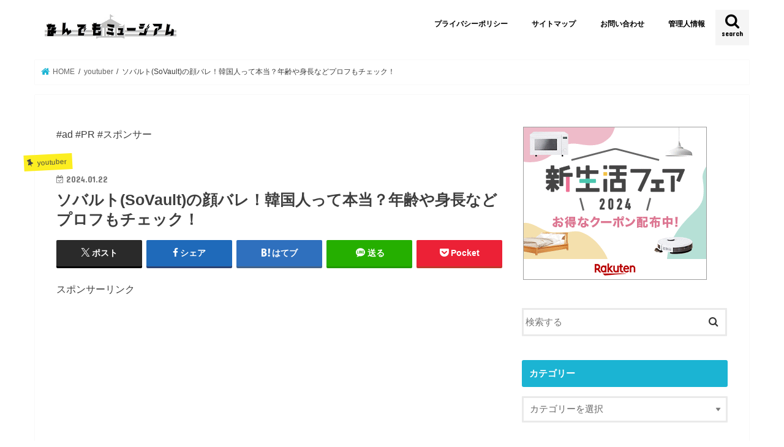

--- FILE ---
content_type: text/html; charset=UTF-8
request_url: https://www.takamatsu-webmuseum.jp/sovault/
body_size: 22992
content:
<!doctype html>
<html dir="ltr" lang="ja" prefix="og: https://ogp.me/ns#">

<head>
<meta charset="utf-8">
<meta http-equiv="X-UA-Compatible" content="IE=edge">

<meta name="HandheldFriendly" content="True">
<meta name="MobileOptimized" content="320">
<meta name="viewport" content="width=device-width, initial-scale=1"/>

<link rel="apple-touch-icon" href="https://www.takamatsu-webmuseum.jp/wp-content/uploads/2021/09/博物館　ロゴ-アップルタッチ用ファビコン2021.jpg"><link rel="icon" href="https://www.takamatsu-webmuseum.jp/wp-content/uploads/2021/09/博物館　ロゴ-ファビコン2021.jpg">
<link rel="pingback" href="https://www.takamatsu-webmuseum.jp/xmlrpc.php">

<!--[if IE]>
<link rel="shortcut icon" href="https://www.takamatsu-webmuseum.jp/wp-content/uploads/2021/09/博物館　ロゴ-IE用ファビコン2021.jpg"><![endif]-->

<!-- GAタグ -->
<script async src="https://www.googletagmanager.com/gtag/js?id=UA-170947806-1"></script>
<script>
  window.dataLayer = window.dataLayer || [];
  function gtag(){dataLayer.push(arguments);}
  gtag('js', new Date());

  gtag('config', 'UA-170947806-1');
</script>


<meta name="google-site-verification" content="lYzbyTysigS20Hc_uGm64gVD6U76QkKKBxjz1DwaDTA" />


<script data-ad-client="ca-pub-9026636255385382" async src="https://pagead2.googlesyndication.com/pagead/js/adsbygoogle.js"></script>


<script async custom-element="amp-ad" src="https://cdn.ampproject.org/v0/amp-ad-0.1.js"></script>


		<!-- All in One SEO 4.8.2 - aioseo.com -->
		<title>ソバルト(SoVault)の顔バレ！韓国人って本当？年齢や身長などプロフもチェック！ | なんでもミュージアム</title>
	<meta name="robots" content="max-image-preview:large" />
	<meta name="author" content="タカマツ館長"/>
	<link rel="canonical" href="https://www.takamatsu-webmuseum.jp/sovault/" />
	<meta name="generator" content="All in One SEO (AIOSEO) 4.8.2" />
		<meta property="og:locale" content="ja_JP" />
		<meta property="og:site_name" content="なんでもミュージアム | Just another WordPress site" />
		<meta property="og:type" content="article" />
		<meta property="og:title" content="ソバルト(SoVault)の顔バレ！韓国人って本当？年齢や身長などプロフもチェック！ | なんでもミュージアム" />
		<meta property="og:url" content="https://www.takamatsu-webmuseum.jp/sovault/" />
		<meta property="og:image" content="https://www.takamatsu-webmuseum.jp/wp-content/uploads/2021/09/博物館　ロゴ-アップルタッチ用ファビコン2021.jpg" />
		<meta property="og:image:secure_url" content="https://www.takamatsu-webmuseum.jp/wp-content/uploads/2021/09/博物館　ロゴ-アップルタッチ用ファビコン2021.jpg" />
		<meta property="og:image:width" content="144" />
		<meta property="og:image:height" content="99" />
		<meta property="article:published_time" content="2024-01-22T00:05:36+00:00" />
		<meta property="article:modified_time" content="2024-01-22T00:05:36+00:00" />
		<meta name="twitter:card" content="summary" />
		<meta name="twitter:title" content="ソバルト(SoVault)の顔バレ！韓国人って本当？年齢や身長などプロフもチェック！ | なんでもミュージアム" />
		<meta name="twitter:image" content="https://www.takamatsu-webmuseum.jp/wp-content/uploads/2021/09/博物館　ロゴ-アップルタッチ用ファビコン2021.jpg" />
		<script type="application/ld+json" class="aioseo-schema">
			{"@context":"https:\/\/schema.org","@graph":[{"@type":"Article","@id":"https:\/\/www.takamatsu-webmuseum.jp\/sovault\/#article","name":"\u30bd\u30d0\u30eb\u30c8(SoVault)\u306e\u9854\u30d0\u30ec\uff01\u97d3\u56fd\u4eba\u3063\u3066\u672c\u5f53\uff1f\u5e74\u9f62\u3084\u8eab\u9577\u306a\u3069\u30d7\u30ed\u30d5\u3082\u30c1\u30a7\u30c3\u30af\uff01 | \u306a\u3093\u3067\u3082\u30df\u30e5\u30fc\u30b8\u30a2\u30e0","headline":"\u30bd\u30d0\u30eb\u30c8(SoVault)\u306e\u9854\u30d0\u30ec\uff01\u97d3\u56fd\u4eba\u3063\u3066\u672c\u5f53\uff1f\u5e74\u9f62\u3084\u8eab\u9577\u306a\u3069\u30d7\u30ed\u30d5\u3082\u30c1\u30a7\u30c3\u30af\uff01","author":{"@id":"https:\/\/www.takamatsu-webmuseum.jp\/author\/wpx910204\/#author"},"publisher":{"@id":"https:\/\/www.takamatsu-webmuseum.jp\/#person"},"image":{"@type":"ImageObject","url":"https:\/\/i0.wp.com\/www.takamatsu-webmuseum.jp\/wp-content\/uploads\/2022\/02\/profile3.jpg?fit=640%2C427&ssl=1","@id":"https:\/\/www.takamatsu-webmuseum.jp\/sovault\/#articleImage","width":640,"height":427},"datePublished":"2024-01-22T09:05:36+09:00","dateModified":"2024-01-22T09:05:36+09:00","inLanguage":"ja","mainEntityOfPage":{"@id":"https:\/\/www.takamatsu-webmuseum.jp\/sovault\/#webpage"},"isPartOf":{"@id":"https:\/\/www.takamatsu-webmuseum.jp\/sovault\/#webpage"},"articleSection":"youtuber"},{"@type":"BreadcrumbList","@id":"https:\/\/www.takamatsu-webmuseum.jp\/sovault\/#breadcrumblist","itemListElement":[{"@type":"ListItem","@id":"https:\/\/www.takamatsu-webmuseum.jp\/#listItem","position":1,"name":"\u5bb6","item":"https:\/\/www.takamatsu-webmuseum.jp\/","nextItem":{"@type":"ListItem","@id":"https:\/\/www.takamatsu-webmuseum.jp\/sovault\/#listItem","name":"\u30bd\u30d0\u30eb\u30c8(SoVault)\u306e\u9854\u30d0\u30ec\uff01\u97d3\u56fd\u4eba\u3063\u3066\u672c\u5f53\uff1f\u5e74\u9f62\u3084\u8eab\u9577\u306a\u3069\u30d7\u30ed\u30d5\u3082\u30c1\u30a7\u30c3\u30af\uff01"}},{"@type":"ListItem","@id":"https:\/\/www.takamatsu-webmuseum.jp\/sovault\/#listItem","position":2,"name":"\u30bd\u30d0\u30eb\u30c8(SoVault)\u306e\u9854\u30d0\u30ec\uff01\u97d3\u56fd\u4eba\u3063\u3066\u672c\u5f53\uff1f\u5e74\u9f62\u3084\u8eab\u9577\u306a\u3069\u30d7\u30ed\u30d5\u3082\u30c1\u30a7\u30c3\u30af\uff01","previousItem":{"@type":"ListItem","@id":"https:\/\/www.takamatsu-webmuseum.jp\/#listItem","name":"\u5bb6"}}]},{"@type":"Person","@id":"https:\/\/www.takamatsu-webmuseum.jp\/#person","name":"\u30bf\u30ab\u30de\u30c4\u9928\u9577","image":{"@type":"ImageObject","@id":"https:\/\/www.takamatsu-webmuseum.jp\/sovault\/#personImage","url":"https:\/\/secure.gravatar.com\/avatar\/ea630c99c7b0661cd84edadbe2a14ac5?s=96&d=mm&r=g","width":96,"height":96,"caption":"\u30bf\u30ab\u30de\u30c4\u9928\u9577"}},{"@type":"Person","@id":"https:\/\/www.takamatsu-webmuseum.jp\/author\/wpx910204\/#author","url":"https:\/\/www.takamatsu-webmuseum.jp\/author\/wpx910204\/","name":"\u30bf\u30ab\u30de\u30c4\u9928\u9577","image":{"@type":"ImageObject","@id":"https:\/\/www.takamatsu-webmuseum.jp\/sovault\/#authorImage","url":"https:\/\/secure.gravatar.com\/avatar\/ea630c99c7b0661cd84edadbe2a14ac5?s=96&d=mm&r=g","width":96,"height":96,"caption":"\u30bf\u30ab\u30de\u30c4\u9928\u9577"}},{"@type":"WebPage","@id":"https:\/\/www.takamatsu-webmuseum.jp\/sovault\/#webpage","url":"https:\/\/www.takamatsu-webmuseum.jp\/sovault\/","name":"\u30bd\u30d0\u30eb\u30c8(SoVault)\u306e\u9854\u30d0\u30ec\uff01\u97d3\u56fd\u4eba\u3063\u3066\u672c\u5f53\uff1f\u5e74\u9f62\u3084\u8eab\u9577\u306a\u3069\u30d7\u30ed\u30d5\u3082\u30c1\u30a7\u30c3\u30af\uff01 | \u306a\u3093\u3067\u3082\u30df\u30e5\u30fc\u30b8\u30a2\u30e0","inLanguage":"ja","isPartOf":{"@id":"https:\/\/www.takamatsu-webmuseum.jp\/#website"},"breadcrumb":{"@id":"https:\/\/www.takamatsu-webmuseum.jp\/sovault\/#breadcrumblist"},"author":{"@id":"https:\/\/www.takamatsu-webmuseum.jp\/author\/wpx910204\/#author"},"creator":{"@id":"https:\/\/www.takamatsu-webmuseum.jp\/author\/wpx910204\/#author"},"datePublished":"2024-01-22T09:05:36+09:00","dateModified":"2024-01-22T09:05:36+09:00"},{"@type":"WebSite","@id":"https:\/\/www.takamatsu-webmuseum.jp\/#website","url":"https:\/\/www.takamatsu-webmuseum.jp\/","name":"\u306a\u3093\u3067\u3082\u30df\u30e5\u30fc\u30b8\u30a2\u30e0","description":"Just another WordPress site","inLanguage":"ja","publisher":{"@id":"https:\/\/www.takamatsu-webmuseum.jp\/#person"}}]}
		</script>
		<!-- All in One SEO -->

<link rel='dns-prefetch' href='//ajax.googleapis.com' />
<link rel='dns-prefetch' href='//stats.wp.com' />
<link rel='dns-prefetch' href='//fonts.googleapis.com' />
<link rel='dns-prefetch' href='//maxcdn.bootstrapcdn.com' />
<link rel='dns-prefetch' href='//c0.wp.com' />
<link rel='dns-prefetch' href='//i0.wp.com' />
<link rel="alternate" type="application/rss+xml" title="なんでもミュージアム &raquo; フィード" href="https://www.takamatsu-webmuseum.jp/feed/" />
<link rel="alternate" type="application/rss+xml" title="なんでもミュージアム &raquo; コメントフィード" href="https://www.takamatsu-webmuseum.jp/comments/feed/" />
<link rel="alternate" type="application/rss+xml" title="なんでもミュージアム &raquo; ソバルト(SoVault)の顔バレ！韓国人って本当？年齢や身長などプロフもチェック！ のコメントのフィード" href="https://www.takamatsu-webmuseum.jp/sovault/feed/" />
		<!-- This site uses the Google Analytics by MonsterInsights plugin v9.11.1 - Using Analytics tracking - https://www.monsterinsights.com/ -->
		<!-- Note: MonsterInsights is not currently configured on this site. The site owner needs to authenticate with Google Analytics in the MonsterInsights settings panel. -->
					<!-- No tracking code set -->
				<!-- / Google Analytics by MonsterInsights -->
		<script type="text/javascript">
window._wpemojiSettings = {"baseUrl":"https:\/\/s.w.org\/images\/core\/emoji\/14.0.0\/72x72\/","ext":".png","svgUrl":"https:\/\/s.w.org\/images\/core\/emoji\/14.0.0\/svg\/","svgExt":".svg","source":{"concatemoji":"https:\/\/www.takamatsu-webmuseum.jp\/wp-includes\/js\/wp-emoji-release.min.js"}};
/*! This file is auto-generated */
!function(i,n){var o,s,e;function c(e){try{var t={supportTests:e,timestamp:(new Date).valueOf()};sessionStorage.setItem(o,JSON.stringify(t))}catch(e){}}function p(e,t,n){e.clearRect(0,0,e.canvas.width,e.canvas.height),e.fillText(t,0,0);var t=new Uint32Array(e.getImageData(0,0,e.canvas.width,e.canvas.height).data),r=(e.clearRect(0,0,e.canvas.width,e.canvas.height),e.fillText(n,0,0),new Uint32Array(e.getImageData(0,0,e.canvas.width,e.canvas.height).data));return t.every(function(e,t){return e===r[t]})}function u(e,t,n){switch(t){case"flag":return n(e,"\ud83c\udff3\ufe0f\u200d\u26a7\ufe0f","\ud83c\udff3\ufe0f\u200b\u26a7\ufe0f")?!1:!n(e,"\ud83c\uddfa\ud83c\uddf3","\ud83c\uddfa\u200b\ud83c\uddf3")&&!n(e,"\ud83c\udff4\udb40\udc67\udb40\udc62\udb40\udc65\udb40\udc6e\udb40\udc67\udb40\udc7f","\ud83c\udff4\u200b\udb40\udc67\u200b\udb40\udc62\u200b\udb40\udc65\u200b\udb40\udc6e\u200b\udb40\udc67\u200b\udb40\udc7f");case"emoji":return!n(e,"\ud83e\udef1\ud83c\udffb\u200d\ud83e\udef2\ud83c\udfff","\ud83e\udef1\ud83c\udffb\u200b\ud83e\udef2\ud83c\udfff")}return!1}function f(e,t,n){var r="undefined"!=typeof WorkerGlobalScope&&self instanceof WorkerGlobalScope?new OffscreenCanvas(300,150):i.createElement("canvas"),a=r.getContext("2d",{willReadFrequently:!0}),o=(a.textBaseline="top",a.font="600 32px Arial",{});return e.forEach(function(e){o[e]=t(a,e,n)}),o}function t(e){var t=i.createElement("script");t.src=e,t.defer=!0,i.head.appendChild(t)}"undefined"!=typeof Promise&&(o="wpEmojiSettingsSupports",s=["flag","emoji"],n.supports={everything:!0,everythingExceptFlag:!0},e=new Promise(function(e){i.addEventListener("DOMContentLoaded",e,{once:!0})}),new Promise(function(t){var n=function(){try{var e=JSON.parse(sessionStorage.getItem(o));if("object"==typeof e&&"number"==typeof e.timestamp&&(new Date).valueOf()<e.timestamp+604800&&"object"==typeof e.supportTests)return e.supportTests}catch(e){}return null}();if(!n){if("undefined"!=typeof Worker&&"undefined"!=typeof OffscreenCanvas&&"undefined"!=typeof URL&&URL.createObjectURL&&"undefined"!=typeof Blob)try{var e="postMessage("+f.toString()+"("+[JSON.stringify(s),u.toString(),p.toString()].join(",")+"));",r=new Blob([e],{type:"text/javascript"}),a=new Worker(URL.createObjectURL(r),{name:"wpTestEmojiSupports"});return void(a.onmessage=function(e){c(n=e.data),a.terminate(),t(n)})}catch(e){}c(n=f(s,u,p))}t(n)}).then(function(e){for(var t in e)n.supports[t]=e[t],n.supports.everything=n.supports.everything&&n.supports[t],"flag"!==t&&(n.supports.everythingExceptFlag=n.supports.everythingExceptFlag&&n.supports[t]);n.supports.everythingExceptFlag=n.supports.everythingExceptFlag&&!n.supports.flag,n.DOMReady=!1,n.readyCallback=function(){n.DOMReady=!0}}).then(function(){return e}).then(function(){var e;n.supports.everything||(n.readyCallback(),(e=n.source||{}).concatemoji?t(e.concatemoji):e.wpemoji&&e.twemoji&&(t(e.twemoji),t(e.wpemoji)))}))}((window,document),window._wpemojiSettings);
</script>
<!-- www.takamatsu-webmuseum.jp is managing ads with Advanced Ads 2.0.8 – https://wpadvancedads.com/ --><script id="takam-ready">
			window.advanced_ads_ready=function(e,a){a=a||"complete";var d=function(e){return"interactive"===a?"loading"!==e:"complete"===e};d(document.readyState)?e():document.addEventListener("readystatechange",(function(a){d(a.target.readyState)&&e()}),{once:"interactive"===a})},window.advanced_ads_ready_queue=window.advanced_ads_ready_queue||[];		</script>
		<style type="text/css">
img.wp-smiley,
img.emoji {
	display: inline !important;
	border: none !important;
	box-shadow: none !important;
	height: 1em !important;
	width: 1em !important;
	margin: 0 0.07em !important;
	vertical-align: -0.1em !important;
	background: none !important;
	padding: 0 !important;
}
</style>
	<link rel='stylesheet' id='wp-block-library-css' href='https://c0.wp.com/c/6.3.7/wp-includes/css/dist/block-library/style.min.css' type='text/css' media='all' />
<style id='wp-block-library-inline-css' type='text/css'>
.has-text-align-justify{text-align:justify;}
</style>
<link rel='stylesheet' id='mediaelement-css' href='https://c0.wp.com/c/6.3.7/wp-includes/js/mediaelement/mediaelementplayer-legacy.min.css' type='text/css' media='all' />
<link rel='stylesheet' id='wp-mediaelement-css' href='https://c0.wp.com/c/6.3.7/wp-includes/js/mediaelement/wp-mediaelement.min.css' type='text/css' media='all' />
<style id='jetpack-sharing-buttons-style-inline-css' type='text/css'>
.jetpack-sharing-buttons__services-list{display:flex;flex-direction:row;flex-wrap:wrap;gap:0;list-style-type:none;margin:5px;padding:0}.jetpack-sharing-buttons__services-list.has-small-icon-size{font-size:12px}.jetpack-sharing-buttons__services-list.has-normal-icon-size{font-size:16px}.jetpack-sharing-buttons__services-list.has-large-icon-size{font-size:24px}.jetpack-sharing-buttons__services-list.has-huge-icon-size{font-size:36px}@media print{.jetpack-sharing-buttons__services-list{display:none!important}}.editor-styles-wrapper .wp-block-jetpack-sharing-buttons{gap:0;padding-inline-start:0}ul.jetpack-sharing-buttons__services-list.has-background{padding:1.25em 2.375em}
</style>
<style id='classic-theme-styles-inline-css' type='text/css'>
/*! This file is auto-generated */
.wp-block-button__link{color:#fff;background-color:#32373c;border-radius:9999px;box-shadow:none;text-decoration:none;padding:calc(.667em + 2px) calc(1.333em + 2px);font-size:1.125em}.wp-block-file__button{background:#32373c;color:#fff;text-decoration:none}
</style>
<style id='global-styles-inline-css' type='text/css'>
body{--wp--preset--color--black: #000000;--wp--preset--color--cyan-bluish-gray: #abb8c3;--wp--preset--color--white: #ffffff;--wp--preset--color--pale-pink: #f78da7;--wp--preset--color--vivid-red: #cf2e2e;--wp--preset--color--luminous-vivid-orange: #ff6900;--wp--preset--color--luminous-vivid-amber: #fcb900;--wp--preset--color--light-green-cyan: #7bdcb5;--wp--preset--color--vivid-green-cyan: #00d084;--wp--preset--color--pale-cyan-blue: #8ed1fc;--wp--preset--color--vivid-cyan-blue: #0693e3;--wp--preset--color--vivid-purple: #9b51e0;--wp--preset--gradient--vivid-cyan-blue-to-vivid-purple: linear-gradient(135deg,rgba(6,147,227,1) 0%,rgb(155,81,224) 100%);--wp--preset--gradient--light-green-cyan-to-vivid-green-cyan: linear-gradient(135deg,rgb(122,220,180) 0%,rgb(0,208,130) 100%);--wp--preset--gradient--luminous-vivid-amber-to-luminous-vivid-orange: linear-gradient(135deg,rgba(252,185,0,1) 0%,rgba(255,105,0,1) 100%);--wp--preset--gradient--luminous-vivid-orange-to-vivid-red: linear-gradient(135deg,rgba(255,105,0,1) 0%,rgb(207,46,46) 100%);--wp--preset--gradient--very-light-gray-to-cyan-bluish-gray: linear-gradient(135deg,rgb(238,238,238) 0%,rgb(169,184,195) 100%);--wp--preset--gradient--cool-to-warm-spectrum: linear-gradient(135deg,rgb(74,234,220) 0%,rgb(151,120,209) 20%,rgb(207,42,186) 40%,rgb(238,44,130) 60%,rgb(251,105,98) 80%,rgb(254,248,76) 100%);--wp--preset--gradient--blush-light-purple: linear-gradient(135deg,rgb(255,206,236) 0%,rgb(152,150,240) 100%);--wp--preset--gradient--blush-bordeaux: linear-gradient(135deg,rgb(254,205,165) 0%,rgb(254,45,45) 50%,rgb(107,0,62) 100%);--wp--preset--gradient--luminous-dusk: linear-gradient(135deg,rgb(255,203,112) 0%,rgb(199,81,192) 50%,rgb(65,88,208) 100%);--wp--preset--gradient--pale-ocean: linear-gradient(135deg,rgb(255,245,203) 0%,rgb(182,227,212) 50%,rgb(51,167,181) 100%);--wp--preset--gradient--electric-grass: linear-gradient(135deg,rgb(202,248,128) 0%,rgb(113,206,126) 100%);--wp--preset--gradient--midnight: linear-gradient(135deg,rgb(2,3,129) 0%,rgb(40,116,252) 100%);--wp--preset--font-size--small: 13px;--wp--preset--font-size--medium: 20px;--wp--preset--font-size--large: 36px;--wp--preset--font-size--x-large: 42px;--wp--preset--spacing--20: 0.44rem;--wp--preset--spacing--30: 0.67rem;--wp--preset--spacing--40: 1rem;--wp--preset--spacing--50: 1.5rem;--wp--preset--spacing--60: 2.25rem;--wp--preset--spacing--70: 3.38rem;--wp--preset--spacing--80: 5.06rem;--wp--preset--shadow--natural: 6px 6px 9px rgba(0, 0, 0, 0.2);--wp--preset--shadow--deep: 12px 12px 50px rgba(0, 0, 0, 0.4);--wp--preset--shadow--sharp: 6px 6px 0px rgba(0, 0, 0, 0.2);--wp--preset--shadow--outlined: 6px 6px 0px -3px rgba(255, 255, 255, 1), 6px 6px rgba(0, 0, 0, 1);--wp--preset--shadow--crisp: 6px 6px 0px rgba(0, 0, 0, 1);}:where(.is-layout-flex){gap: 0.5em;}:where(.is-layout-grid){gap: 0.5em;}body .is-layout-flow > .alignleft{float: left;margin-inline-start: 0;margin-inline-end: 2em;}body .is-layout-flow > .alignright{float: right;margin-inline-start: 2em;margin-inline-end: 0;}body .is-layout-flow > .aligncenter{margin-left: auto !important;margin-right: auto !important;}body .is-layout-constrained > .alignleft{float: left;margin-inline-start: 0;margin-inline-end: 2em;}body .is-layout-constrained > .alignright{float: right;margin-inline-start: 2em;margin-inline-end: 0;}body .is-layout-constrained > .aligncenter{margin-left: auto !important;margin-right: auto !important;}body .is-layout-constrained > :where(:not(.alignleft):not(.alignright):not(.alignfull)){max-width: var(--wp--style--global--content-size);margin-left: auto !important;margin-right: auto !important;}body .is-layout-constrained > .alignwide{max-width: var(--wp--style--global--wide-size);}body .is-layout-flex{display: flex;}body .is-layout-flex{flex-wrap: wrap;align-items: center;}body .is-layout-flex > *{margin: 0;}body .is-layout-grid{display: grid;}body .is-layout-grid > *{margin: 0;}:where(.wp-block-columns.is-layout-flex){gap: 2em;}:where(.wp-block-columns.is-layout-grid){gap: 2em;}:where(.wp-block-post-template.is-layout-flex){gap: 1.25em;}:where(.wp-block-post-template.is-layout-grid){gap: 1.25em;}.has-black-color{color: var(--wp--preset--color--black) !important;}.has-cyan-bluish-gray-color{color: var(--wp--preset--color--cyan-bluish-gray) !important;}.has-white-color{color: var(--wp--preset--color--white) !important;}.has-pale-pink-color{color: var(--wp--preset--color--pale-pink) !important;}.has-vivid-red-color{color: var(--wp--preset--color--vivid-red) !important;}.has-luminous-vivid-orange-color{color: var(--wp--preset--color--luminous-vivid-orange) !important;}.has-luminous-vivid-amber-color{color: var(--wp--preset--color--luminous-vivid-amber) !important;}.has-light-green-cyan-color{color: var(--wp--preset--color--light-green-cyan) !important;}.has-vivid-green-cyan-color{color: var(--wp--preset--color--vivid-green-cyan) !important;}.has-pale-cyan-blue-color{color: var(--wp--preset--color--pale-cyan-blue) !important;}.has-vivid-cyan-blue-color{color: var(--wp--preset--color--vivid-cyan-blue) !important;}.has-vivid-purple-color{color: var(--wp--preset--color--vivid-purple) !important;}.has-black-background-color{background-color: var(--wp--preset--color--black) !important;}.has-cyan-bluish-gray-background-color{background-color: var(--wp--preset--color--cyan-bluish-gray) !important;}.has-white-background-color{background-color: var(--wp--preset--color--white) !important;}.has-pale-pink-background-color{background-color: var(--wp--preset--color--pale-pink) !important;}.has-vivid-red-background-color{background-color: var(--wp--preset--color--vivid-red) !important;}.has-luminous-vivid-orange-background-color{background-color: var(--wp--preset--color--luminous-vivid-orange) !important;}.has-luminous-vivid-amber-background-color{background-color: var(--wp--preset--color--luminous-vivid-amber) !important;}.has-light-green-cyan-background-color{background-color: var(--wp--preset--color--light-green-cyan) !important;}.has-vivid-green-cyan-background-color{background-color: var(--wp--preset--color--vivid-green-cyan) !important;}.has-pale-cyan-blue-background-color{background-color: var(--wp--preset--color--pale-cyan-blue) !important;}.has-vivid-cyan-blue-background-color{background-color: var(--wp--preset--color--vivid-cyan-blue) !important;}.has-vivid-purple-background-color{background-color: var(--wp--preset--color--vivid-purple) !important;}.has-black-border-color{border-color: var(--wp--preset--color--black) !important;}.has-cyan-bluish-gray-border-color{border-color: var(--wp--preset--color--cyan-bluish-gray) !important;}.has-white-border-color{border-color: var(--wp--preset--color--white) !important;}.has-pale-pink-border-color{border-color: var(--wp--preset--color--pale-pink) !important;}.has-vivid-red-border-color{border-color: var(--wp--preset--color--vivid-red) !important;}.has-luminous-vivid-orange-border-color{border-color: var(--wp--preset--color--luminous-vivid-orange) !important;}.has-luminous-vivid-amber-border-color{border-color: var(--wp--preset--color--luminous-vivid-amber) !important;}.has-light-green-cyan-border-color{border-color: var(--wp--preset--color--light-green-cyan) !important;}.has-vivid-green-cyan-border-color{border-color: var(--wp--preset--color--vivid-green-cyan) !important;}.has-pale-cyan-blue-border-color{border-color: var(--wp--preset--color--pale-cyan-blue) !important;}.has-vivid-cyan-blue-border-color{border-color: var(--wp--preset--color--vivid-cyan-blue) !important;}.has-vivid-purple-border-color{border-color: var(--wp--preset--color--vivid-purple) !important;}.has-vivid-cyan-blue-to-vivid-purple-gradient-background{background: var(--wp--preset--gradient--vivid-cyan-blue-to-vivid-purple) !important;}.has-light-green-cyan-to-vivid-green-cyan-gradient-background{background: var(--wp--preset--gradient--light-green-cyan-to-vivid-green-cyan) !important;}.has-luminous-vivid-amber-to-luminous-vivid-orange-gradient-background{background: var(--wp--preset--gradient--luminous-vivid-amber-to-luminous-vivid-orange) !important;}.has-luminous-vivid-orange-to-vivid-red-gradient-background{background: var(--wp--preset--gradient--luminous-vivid-orange-to-vivid-red) !important;}.has-very-light-gray-to-cyan-bluish-gray-gradient-background{background: var(--wp--preset--gradient--very-light-gray-to-cyan-bluish-gray) !important;}.has-cool-to-warm-spectrum-gradient-background{background: var(--wp--preset--gradient--cool-to-warm-spectrum) !important;}.has-blush-light-purple-gradient-background{background: var(--wp--preset--gradient--blush-light-purple) !important;}.has-blush-bordeaux-gradient-background{background: var(--wp--preset--gradient--blush-bordeaux) !important;}.has-luminous-dusk-gradient-background{background: var(--wp--preset--gradient--luminous-dusk) !important;}.has-pale-ocean-gradient-background{background: var(--wp--preset--gradient--pale-ocean) !important;}.has-electric-grass-gradient-background{background: var(--wp--preset--gradient--electric-grass) !important;}.has-midnight-gradient-background{background: var(--wp--preset--gradient--midnight) !important;}.has-small-font-size{font-size: var(--wp--preset--font-size--small) !important;}.has-medium-font-size{font-size: var(--wp--preset--font-size--medium) !important;}.has-large-font-size{font-size: var(--wp--preset--font-size--large) !important;}.has-x-large-font-size{font-size: var(--wp--preset--font-size--x-large) !important;}
.wp-block-navigation a:where(:not(.wp-element-button)){color: inherit;}
:where(.wp-block-post-template.is-layout-flex){gap: 1.25em;}:where(.wp-block-post-template.is-layout-grid){gap: 1.25em;}
:where(.wp-block-columns.is-layout-flex){gap: 2em;}:where(.wp-block-columns.is-layout-grid){gap: 2em;}
.wp-block-pullquote{font-size: 1.5em;line-height: 1.6;}
</style>
<link rel='stylesheet' id='contact-form-7-css' href='https://www.takamatsu-webmuseum.jp/wp-content/plugins/contact-form-7/includes/css/styles.css' type='text/css' media='all' />
<link rel='stylesheet' id='toc-screen-css' href='https://www.takamatsu-webmuseum.jp/wp-content/plugins/table-of-contents-plus/screen.min.css' type='text/css' media='all' />
<link rel='stylesheet' id='style-css' href='https://www.takamatsu-webmuseum.jp/wp-content/themes/jstork/style.css' type='text/css' media='all' />
<link rel='stylesheet' id='child-style-css' href='https://www.takamatsu-webmuseum.jp/wp-content/themes/jstork_custom/style.css' type='text/css' media='all' />
<link rel='stylesheet' id='slick-css' href='https://www.takamatsu-webmuseum.jp/wp-content/themes/jstork/library/css/slick.css' type='text/css' media='all' />
<link rel='stylesheet' id='shortcode-css' href='https://www.takamatsu-webmuseum.jp/wp-content/themes/jstork/library/css/shortcode.css' type='text/css' media='all' />
<link rel='stylesheet' id='gf_Concert-css' href='//fonts.googleapis.com/css?family=Concert+One' type='text/css' media='all' />
<link rel='stylesheet' id='gf_Lato-css' href='//fonts.googleapis.com/css?family=Lato' type='text/css' media='all' />
<link rel='stylesheet' id='fontawesome-css' href='//maxcdn.bootstrapcdn.com/font-awesome/4.7.0/css/font-awesome.min.css' type='text/css' media='all' />
<link rel='stylesheet' id='remodal-css' href='https://www.takamatsu-webmuseum.jp/wp-content/themes/jstork/library/css/remodal.css' type='text/css' media='all' />
<link rel='stylesheet' id='animate-css' href='https://www.takamatsu-webmuseum.jp/wp-content/themes/jstork/library/css/animate.min.css' type='text/css' media='all' />
<style id='akismet-widget-style-inline-css' type='text/css'>

			.a-stats {
				--akismet-color-mid-green: #357b49;
				--akismet-color-white: #fff;
				--akismet-color-light-grey: #f6f7f7;

				max-width: 350px;
				width: auto;
			}

			.a-stats * {
				all: unset;
				box-sizing: border-box;
			}

			.a-stats strong {
				font-weight: 600;
			}

			.a-stats a.a-stats__link,
			.a-stats a.a-stats__link:visited,
			.a-stats a.a-stats__link:active {
				background: var(--akismet-color-mid-green);
				border: none;
				box-shadow: none;
				border-radius: 8px;
				color: var(--akismet-color-white);
				cursor: pointer;
				display: block;
				font-family: -apple-system, BlinkMacSystemFont, 'Segoe UI', 'Roboto', 'Oxygen-Sans', 'Ubuntu', 'Cantarell', 'Helvetica Neue', sans-serif;
				font-weight: 500;
				padding: 12px;
				text-align: center;
				text-decoration: none;
				transition: all 0.2s ease;
			}

			/* Extra specificity to deal with TwentyTwentyOne focus style */
			.widget .a-stats a.a-stats__link:focus {
				background: var(--akismet-color-mid-green);
				color: var(--akismet-color-white);
				text-decoration: none;
			}

			.a-stats a.a-stats__link:hover {
				filter: brightness(110%);
				box-shadow: 0 4px 12px rgba(0, 0, 0, 0.06), 0 0 2px rgba(0, 0, 0, 0.16);
			}

			.a-stats .count {
				color: var(--akismet-color-white);
				display: block;
				font-size: 1.5em;
				line-height: 1.4;
				padding: 0 13px;
				white-space: nowrap;
			}
		
</style>
<link rel='stylesheet' id='jetpack_css-css' href='https://c0.wp.com/p/jetpack/13.3.2/css/jetpack.css' type='text/css' media='all' />
<script type='text/javascript' src='//ajax.googleapis.com/ajax/libs/jquery/1.12.4/jquery.min.js' id='jquery-js'></script>
<link rel="https://api.w.org/" href="https://www.takamatsu-webmuseum.jp/wp-json/" /><link rel="alternate" type="application/json" href="https://www.takamatsu-webmuseum.jp/wp-json/wp/v2/posts/5189" /><link rel="EditURI" type="application/rsd+xml" title="RSD" href="https://www.takamatsu-webmuseum.jp/xmlrpc.php?rsd" />

<link rel='shortlink' href='https://www.takamatsu-webmuseum.jp/?p=5189' />
<link rel="alternate" type="application/json+oembed" href="https://www.takamatsu-webmuseum.jp/wp-json/oembed/1.0/embed?url=https%3A%2F%2Fwww.takamatsu-webmuseum.jp%2Fsovault%2F" />
<link rel="alternate" type="text/xml+oembed" href="https://www.takamatsu-webmuseum.jp/wp-json/oembed/1.0/embed?url=https%3A%2F%2Fwww.takamatsu-webmuseum.jp%2Fsovault%2F&#038;format=xml" />
	<style>img#wpstats{display:none}</style>
		<style type="text/css">
body{color: #3E3E3E;}
a, #breadcrumb li.bc_homelink a::before, .authorbox .author_sns li a::before{color: #1BB4D3;}
a:hover{color: #E69B9B;}
.article-footer .post-categories li a,.article-footer .tags a,.accordionBtn{  background: #1BB4D3;  border-color: #1BB4D3;}
.article-footer .tags a{color:#1BB4D3; background: none;}
.article-footer .post-categories li a:hover,.article-footer .tags a:hover,.accordionBtn.active{ background:#E69B9B;  border-color:#E69B9B;}
input[type="text"],input[type="password"],input[type="datetime"],input[type="datetime-local"],input[type="date"],input[type="month"],input[type="time"],input[type="week"],input[type="number"],input[type="email"],input[type="url"],input[type="search"],input[type="tel"],input[type="color"],select,textarea,.field { background-color: #ffffff;}
.header{color: #ffffff;}
.bgfull .header,.header.bg,.header #inner-header,.menu-sp{background: #ffffff;}
#logo a{color: #eeee22;}
#g_nav .nav li a,.nav_btn,.menu-sp a,.menu-sp a,.menu-sp > ul:after{color: #000000;}
#logo a:hover,#g_nav .nav li a:hover,.nav_btn:hover{color:#eeeeee;}
@media only screen and (min-width: 768px) {
.nav > li > a:after{background: #eeeeee;}
.nav ul {background: #666666;}
#g_nav .nav li ul.sub-menu li a{color: #f7f7f7;}
}
@media only screen and (max-width: 1165px) {
.site_description{background: #ffffff; color: #ffffff;}
}
#inner-content, #breadcrumb, .entry-content blockquote:before, .entry-content blockquote:after{background: #ffffff}
.top-post-list .post-list:before{background: #1BB4D3;}
.widget li a:after{color: #1BB4D3;}
.entry-content h2,.widgettitle,.accordion::before{background: #1bb4d3; color: #ffffff;}
.entry-content h3{border-color: #1bb4d3;}
.h_boader .entry-content h2{border-color: #1bb4d3; color: #3E3E3E;}
.h_balloon .entry-content h2:after{border-top-color: #1bb4d3;}
.entry-content ul li:before{ background: #1bb4d3;}
.entry-content ol li:before{ background: #1bb4d3;}
.post-list-card .post-list .eyecatch .cat-name,.top-post-list .post-list .eyecatch .cat-name,.byline .cat-name,.single .authorbox .author-newpost li .cat-name,.related-box li .cat-name,.carouselwrap .cat-name,.eyecatch .cat-name{background: #fcee21; color:  #444444;}
ul.wpp-list li a:before{background: #1bb4d3; color: #ffffff;}
.readmore a{border:1px solid #1BB4D3;color:#1BB4D3;}
.readmore a:hover{background:#1BB4D3;color:#fff;}
.btn-wrap a{background: #1BB4D3;border: 1px solid #1BB4D3;}
.btn-wrap a:hover{background: #E69B9B;border-color: #E69B9B;}
.btn-wrap.simple a{border:1px solid #1BB4D3;color:#1BB4D3;}
.btn-wrap.simple a:hover{background:#1BB4D3;}
.blue-btn, .comment-reply-link, #submit { background-color: #1BB4D3; }
.blue-btn:hover, .comment-reply-link:hover, #submit:hover, .blue-btn:focus, .comment-reply-link:focus, #submit:focus {background-color: #E69B9B; }
#sidebar1{color: #444444;}
.widget:not(.widget_text) a{color:#666666;}
.widget:not(.widget_text) a:hover{color:#999999;}
.bgfull #footer-top,#footer-top .inner,.cta-inner{background-color: #666666; color: #CACACA;}
.footer a,#footer-top a{color: #f7f7f7;}
#footer-top .widgettitle{color: #CACACA;}
.bgfull .footer,.footer.bg,.footer .inner {background-color: #666666;color: #CACACA;}
.footer-links li a:before{ color: #ffffff;}
.pagination a, .pagination span,.page-links a{border-color: #1BB4D3; color: #1BB4D3;}
.pagination .current,.pagination .current:hover,.page-links ul > li > span{background-color: #1BB4D3; border-color: #1BB4D3;}
.pagination a:hover, .pagination a:focus,.page-links a:hover, .page-links a:focus{background-color: #1BB4D3; color: #fff;}
</style>
<style type="text/css" id="custom-background-css">
body.custom-background { background-color: #ffffff; }
</style>
			<style type="text/css" id="wp-custom-css">
			@media only screen and (max-width: 480px) {
.tscroll table{
 width:100%;
 margin-bottom: .5em;
}
.tscroll{
 overflow: auto;
 margin-bottom: 2em;
}
.tscroll::-webkit-scrollbar{
 height: 5px;
}
.tscroll::-webkit-scrollbar-track{
 background: #F1F1F1;
}
.tscroll::-webkit-scrollbar-thumb {
 background: #BCBCBC;
}
}



.green-shiny a {
    display: block;
    position: relative;
    z-index: 2;
    overflow: hidden;
    width: 100%;
	font-weight: bold ;
	border-bottom: solid 5px #00CC99 ;
border-radius: 5px;
    background-color: #66CC99 ;
    color: #ffffff !important;
    padding: 12px 0;
    text-align: center;
    text-decoration: none;
    transition: .25s linear;
    -webkit-transition: .25s linear;
    -moz-transition: .25s linear;
}
.green-shiny {
 display: block;
 width: 100%;
 margin-bottom: 1em;
}
.green-shiny a:hover {
 -ms-transform: translateY(4px);
 -webkit-transform: translateY(4px);
 transform: translateY(4px);/*下に動く*/
 border-bottom: none;/*線を消す*/
}
.green-shiny a:before {
 display: block;
 position: absolute;
 z-index: -1;
 left: -30%;
 top: -50%;
 content: "";
 width: 30px;
 height: 100px;
 transform: rotate(30deg);
 -webkit-transform: rotate(30deg);
 -moz-transform: rotate(30deg);
 background-image: linear-gradient(left, rgba(255,255,255,0) 0%, rgba(255,255,255,1) 50%,rgba(255,255,255,0) 100%);
 background-image: -webkit-gradient(linear, left bottom, right bottom, color-stop(0%,rgba(255,255,255,0)), color-stop(50%,rgba(255,255,255,1)),color-stop(100%,rgba(255,255,255,0)));
 background-image: -moz-linear-gradient(left, rgba(255,255,255,0) 0%, #ffffff rgba(255,255,255,1),rgba(255,255,255,0) 100%);
 animation: shiny 2s infinite linear;
 -webkit-animation: shiny 2s infinite linear;
 -moz-animation: shiny 2s infinite linear;
}
@keyframes shiny {
 0% { left: -30%; }
 20% { left: 120%; }
 100% { left: 120%; }
}
@-webkit-keyframes shiny {
 0% { left: -30%; }
 20% { left: 120%; }
 100% { left: 120%; }
}
@-moz-keyframes shiny {
 0% { left: -30%; }
 20% { left: 120%; }
 100% { left: 120%;}
}


.red-shiny a {
display: block;
position: relative;
z-index: 2;
overflow: hidden;
width: 100%;
font-weight: bold ;
border-bottom: solid 5px #f44744 ;
border-radius: 5px;
background-color: #F65E5B ;
color: #ffffff !important;
padding: 12px 0;
text-align: center;
text-decoration: none;
transition: .25s linear;
-webkit-transition: .25s linear;
-moz-transition: .25s linear;
}
.red-shiny {
display: block;
width: 100%;
margin-bottom: 1em;
}
.red-shiny a:hover {
-ms-transform: translateY(4px);
-webkit-transform: translateY(4px);
transform: translateY(4px);/*下に動く*/
border-bottom: none;/*線を消す*/
}
.red-shiny a:before {
display: block;
position: absolute;
z-index: -1;
left: -30%;
top: -50%;
content: "";
width: 30px;
height: 100px;
transform: rotate(30deg);
-webkit-transform: rotate(30deg);
-moz-transform: rotate(30deg);
background-image: linear-gradient(left, rgba(255,255,255,0) 0%, rgba(255,255,255,1) 50%,rgba(255,255,255,0) 100%);
background-image: -webkit-gradient(linear, left bottom, right bottom, color-stop(0%,rgba(255,255,255,0)), color-stop(50%,rgba(255,255,255,1)),color-stop(100%,rgba(255,255,255,0)));
background-image: -moz-linear-gradient(left, rgba(255,255,255,0) 0%, #ffffff rgba(255,255,255,1),rgba(255,255,255,0) 100%);
animation: shiny 2s infinite linear;
-webkit-animation: shiny 2s infinite linear;
-moz-animation: shiny 2s infinite linear;
}
@keyframes shiny {
0% { left: -30%; }
20% { left: 120%; }
100% { left: 120%; }
}
@-webkit-keyframes shiny {
0% { left: -30%; }
20% { left: 120%; }
100% { left: 120%; }
}
@-moz-keyframes shiny {
0% { left: -30%; }
20% { left: 120%; }
100% { left: 120%;}
}		</style>
		</head>

<body class="post-template-default single single-post postid-5189 single-format-standard custom-background bgnormal pannavi_on h_default sidebarright undo_off aa-prefix-takam-">
	<script type="text/javascript">
var adstir_vars = {
  ver: "4.0",
  type: "wipe",
  app_id: "MEDIA-32c2dad6",
  ad_spot: 2,
  center: false
};
</script>
<script type="text/javascript" src="https://js.ad-stir.com/js/adstir.js"></script><div id="container">

<header class="header animated fadeIn " role="banner">
<div id="inner-header" class="wrap cf">
<div id="logo" class="gf ">
<p class="h1 img"><a href="https://www.takamatsu-webmuseum.jp"><img src="https://www.takamatsu-webmuseum.jp/wp-content/uploads/2021/09/博物館　ロゴTOP2021.jpg" alt="なんでもミュージアム"></a></p>
</div>

<a href="#searchbox" data-remodal-target="searchbox" class="nav_btn search_btn"><span class="text gf">search</span></a>

<nav id="g_nav" role="navigation">
<ul id="menu-%e3%82%b0%e3%83%ad%e3%83%bc%e3%83%90%e3%83%ab%e3%83%a1%e3%83%8b%e3%83%a5%e3%83%bc" class="nav top-nav cf"><li id="menu-item-31" class="menu-item menu-item-type-post_type menu-item-object-page menu-item-31"><a href="https://www.takamatsu-webmuseum.jp/privacy-policy-2/">プライバシーポリシー</a></li>
<li id="menu-item-32" class="menu-item menu-item-type-post_type menu-item-object-page menu-item-32"><a href="https://www.takamatsu-webmuseum.jp/%e3%82%b5%e3%82%a4%e3%83%88%e3%83%9e%e3%83%83%e3%83%97/">サイトマップ</a></li>
<li id="menu-item-33" class="menu-item menu-item-type-post_type menu-item-object-page menu-item-33"><a href="https://www.takamatsu-webmuseum.jp/contact/">お問い合わせ</a></li>
<li id="menu-item-878" class="menu-item menu-item-type-post_type menu-item-object-page menu-item-878"><a href="https://www.takamatsu-webmuseum.jp/manager-information/">管理人情報</a></li>
</ul></nav>

<a href="#spnavi" data-remodal-target="spnavi" class="nav_btn"><span class="text gf">menu</span></a>



</div>
</header>

<div class="remodal" data-remodal-id="spnavi" data-remodal-options="hashTracking:false">
<button data-remodal-action="close" class="remodal-close"><span class="text gf">CLOSE</span></button>
<div id="archives-2" class="widget widget_archive"><h4 class="widgettitle"><span>アーカイブ</span></h4>
			<ul>
					<li><a href='https://www.takamatsu-webmuseum.jp/2024/05/'>2024年5月</a></li>
	<li><a href='https://www.takamatsu-webmuseum.jp/2024/04/'>2024年4月</a></li>
	<li><a href='https://www.takamatsu-webmuseum.jp/2024/03/'>2024年3月</a></li>
	<li><a href='https://www.takamatsu-webmuseum.jp/2024/02/'>2024年2月</a></li>
	<li><a href='https://www.takamatsu-webmuseum.jp/2024/01/'>2024年1月</a></li>
	<li><a href='https://www.takamatsu-webmuseum.jp/2023/12/'>2023年12月</a></li>
	<li><a href='https://www.takamatsu-webmuseum.jp/2023/11/'>2023年11月</a></li>
	<li><a href='https://www.takamatsu-webmuseum.jp/2023/09/'>2023年9月</a></li>
	<li><a href='https://www.takamatsu-webmuseum.jp/2022/10/'>2022年10月</a></li>
	<li><a href='https://www.takamatsu-webmuseum.jp/2022/09/'>2022年9月</a></li>
	<li><a href='https://www.takamatsu-webmuseum.jp/2022/08/'>2022年8月</a></li>
	<li><a href='https://www.takamatsu-webmuseum.jp/2022/07/'>2022年7月</a></li>
	<li><a href='https://www.takamatsu-webmuseum.jp/2022/06/'>2022年6月</a></li>
	<li><a href='https://www.takamatsu-webmuseum.jp/2022/05/'>2022年5月</a></li>
	<li><a href='https://www.takamatsu-webmuseum.jp/2022/04/'>2022年4月</a></li>
	<li><a href='https://www.takamatsu-webmuseum.jp/2022/03/'>2022年3月</a></li>
	<li><a href='https://www.takamatsu-webmuseum.jp/2022/02/'>2022年2月</a></li>
	<li><a href='https://www.takamatsu-webmuseum.jp/2022/01/'>2022年1月</a></li>
	<li><a href='https://www.takamatsu-webmuseum.jp/2021/12/'>2021年12月</a></li>
	<li><a href='https://www.takamatsu-webmuseum.jp/2021/11/'>2021年11月</a></li>
	<li><a href='https://www.takamatsu-webmuseum.jp/2021/10/'>2021年10月</a></li>
	<li><a href='https://www.takamatsu-webmuseum.jp/2021/09/'>2021年9月</a></li>
	<li><a href='https://www.takamatsu-webmuseum.jp/2021/08/'>2021年8月</a></li>
	<li><a href='https://www.takamatsu-webmuseum.jp/2021/07/'>2021年7月</a></li>
	<li><a href='https://www.takamatsu-webmuseum.jp/2021/06/'>2021年6月</a></li>
	<li><a href='https://www.takamatsu-webmuseum.jp/2021/05/'>2021年5月</a></li>
	<li><a href='https://www.takamatsu-webmuseum.jp/2021/04/'>2021年4月</a></li>
	<li><a href='https://www.takamatsu-webmuseum.jp/2021/03/'>2021年3月</a></li>
	<li><a href='https://www.takamatsu-webmuseum.jp/2021/02/'>2021年2月</a></li>
	<li><a href='https://www.takamatsu-webmuseum.jp/2021/01/'>2021年1月</a></li>
	<li><a href='https://www.takamatsu-webmuseum.jp/2020/12/'>2020年12月</a></li>
	<li><a href='https://www.takamatsu-webmuseum.jp/2020/11/'>2020年11月</a></li>
	<li><a href='https://www.takamatsu-webmuseum.jp/2020/10/'>2020年10月</a></li>
	<li><a href='https://www.takamatsu-webmuseum.jp/2020/09/'>2020年9月</a></li>
	<li><a href='https://www.takamatsu-webmuseum.jp/2020/08/'>2020年8月</a></li>
	<li><a href='https://www.takamatsu-webmuseum.jp/2020/07/'>2020年7月</a></li>
	<li><a href='https://www.takamatsu-webmuseum.jp/2020/06/'>2020年6月</a></li>
			</ul>

			</div><div id="categories-2" class="widget widget_categories"><h4 class="widgettitle"><span>カテゴリー</span></h4>
			<ul>
					<li class="cat-item cat-item-555"><a href="https://www.takamatsu-webmuseum.jp/category/youtuber/">youtuber</a>
</li>
	<li class="cat-item cat-item-48"><a href="https://www.takamatsu-webmuseum.jp/category/%e3%82%a4%e3%83%99%e3%83%b3%e3%83%88/">イベント</a>
</li>
	<li class="cat-item cat-item-59"><a href="https://www.takamatsu-webmuseum.jp/category/%e3%82%a8%e3%83%b3%e3%82%bf%e3%83%a1/">エンタメ</a>
</li>
	<li class="cat-item cat-item-22"><a href="https://www.takamatsu-webmuseum.jp/category/%e3%83%8b%e3%83%a5%e3%83%bc%e3%82%b9/">ニュース</a>
</li>
	<li class="cat-item cat-item-3"><a href="https://www.takamatsu-webmuseum.jp/category/%e3%83%a9%e3%82%a4%e3%83%95/">ライフ</a>
</li>
	<li class="cat-item cat-item-301"><a href="https://www.takamatsu-webmuseum.jp/category/%e3%83%aa%e3%83%95%e3%82%a9%e3%83%bc%e3%83%a0%e3%83%bb%e8%a7%a3%e4%bd%93/">リフォーム・解体</a>
</li>
	<li class="cat-item cat-item-11"><a href="https://www.takamatsu-webmuseum.jp/category/%e4%ba%ba%e7%89%a9/">人物</a>
</li>
	<li class="cat-item cat-item-338"><a href="https://www.takamatsu-webmuseum.jp/category/%e3%83%aa%e3%83%95%e3%82%a9%e3%83%bc%e3%83%a0%e3%83%bb%e8%a7%a3%e4%bd%93/%e5%9c%b0%e5%9f%9f%e5%88%a5/">地域別</a>
</li>
	<li class="cat-item cat-item-281"><a href="https://www.takamatsu-webmuseum.jp/category/%e5%b9%b4%e8%b3%80%e7%8a%b6%e3%83%bb%e5%96%aa%e4%b8%ad%e3%81%af%e3%81%8c%e3%81%8d/">年賀状・喪中はがき</a>
</li>
	<li class="cat-item cat-item-1"><a href="https://www.takamatsu-webmuseum.jp/category/%e6%9c%aa%e5%88%86%e9%a1%9e/">未分類</a>
</li>
	<li class="cat-item cat-item-543"><a href="https://www.takamatsu-webmuseum.jp/category/%e3%82%a4%e3%83%99%e3%83%b3%e3%83%88/%e6%a1%9c%e3%83%bb%e3%81%8a%e8%8a%b1%e8%a6%8b/">桜・お花見</a>
</li>
	<li class="cat-item cat-item-425"><a href="https://www.takamatsu-webmuseum.jp/category/%e7%a6%8f%e8%a2%8b/">福袋</a>
</li>
	<li class="cat-item cat-item-1324"><a href="https://www.takamatsu-webmuseum.jp/category/%e3%82%a4%e3%83%99%e3%83%b3%e3%83%88/%e7%af%80%e5%88%86/">節分</a>
</li>
			</ul>

			</div><div id="meta-2" class="widget widget_meta"><h4 class="widgettitle"><span>メタ情報</span></h4>
		<ul>
						<li><a href="https://www.takamatsu-webmuseum.jp/wp-login.php">ログイン</a></li>
			<li><a href="https://www.takamatsu-webmuseum.jp/feed/">投稿フィード</a></li>
			<li><a href="https://www.takamatsu-webmuseum.jp/comments/feed/">コメントフィード</a></li>

			<li><a href="https://ja.wordpress.org/">WordPress.org</a></li>
		</ul>

		</div><button data-remodal-action="close" class="remodal-close"><span class="text gf">CLOSE</span></button>
</div>




<div class="remodal searchbox" data-remodal-id="searchbox" data-remodal-options="hashTracking:false">
<div class="search cf"><dl><dt>キーワードで記事を検索</dt><dd><form role="search" method="get" id="searchform" class="searchform cf" action="https://www.takamatsu-webmuseum.jp/" >
		<input type="search" placeholder="検索する" value="" name="s" id="s" />
		<button type="submit" id="searchsubmit" ><i class="fa fa-search"></i></button>
		</form></dd></dl></div>
<button data-remodal-action="close" class="remodal-close"><span class="text gf">CLOSE</span></button>
</div>






<div id="breadcrumb" class="breadcrumb inner wrap cf"><ul itemscope itemtype="http://schema.org/BreadcrumbList"><li itemprop="itemListElement" itemscope itemtype="http://schema.org/ListItem" class="bc_homelink"><a itemprop="item" href="https://www.takamatsu-webmuseum.jp/"><span itemprop="name"> HOME</span></a><meta itemprop="position" content="1" /></li><li itemprop="itemListElement" itemscope itemtype="http://schema.org/ListItem"><a itemprop="item" href="https://www.takamatsu-webmuseum.jp/category/youtuber/"><span itemprop="name">youtuber</span></a><meta itemprop="position" content="2" /></li><li itemprop="itemListElement" itemscope itemtype="http://schema.org/ListItem" class="bc_posttitle"><span itemprop="name">ソバルト(SoVault)の顔バレ！韓国人って本当？年齢や身長などプロフもチェック！</span><meta itemprop="position" content="3" /></li></ul></div>
<div id="content">
<div id="inner-content" class="wrap cf">

<main id="main" class="m-all t-all d-5of7 cf" role="main">
<article id="post-5189" class="post-5189 post type-post status-publish format-standard hentry category-youtuber article cf" role="article">
<div id="text-6" class="widget widget_text">			<div class="textwidget"><p>#ad #PR #スポンサー</p>
</div>
		</div><header class="article-header entry-header">
<p class="byline entry-meta vcard cf">
<span class="cat-name cat-id-555">youtuber</span><time class="date gf entry-date updated"  datetime="2024-01-22">2024.01.22</time>

<span class="writer name author"><span class="fn">タカマツ館長</span></span>
</p>

<h1 class="entry-title single-title" itemprop="headline" rel="bookmark">ソバルト(SoVault)の顔バレ！韓国人って本当？年齢や身長などプロフもチェック！</h1>

<div class="share short">
<div class="sns">
<ul class="cf">

<li class="twitter"> 
<a target="blank" href="//twitter.com/intent/tweet?url=https%3A%2F%2Fwww.takamatsu-webmuseum.jp%2Fsovault%2F&text=%E3%82%BD%E3%83%90%E3%83%AB%E3%83%88%28SoVault%29%E3%81%AE%E9%A1%94%E3%83%90%E3%83%AC%EF%BC%81%E9%9F%93%E5%9B%BD%E4%BA%BA%E3%81%A3%E3%81%A6%E6%9C%AC%E5%BD%93%EF%BC%9F%E5%B9%B4%E9%BD%A2%E3%82%84%E8%BA%AB%E9%95%B7%E3%81%AA%E3%81%A9%E3%83%97%E3%83%AD%E3%83%95%E3%82%82%E3%83%81%E3%82%A7%E3%83%83%E3%82%AF%EF%BC%81&tw_p=tweetbutton" onclick="window.open(this.href, 'tweetwindow', 'width=550, height=450,personalbar=0,toolbar=0,scrollbars=1,resizable=1'); return false;"><span class="text">ポスト</span><span class="count"></span></a>
</li>

<li class="facebook">
<a href="//www.facebook.com/sharer.php?src=bm&u=https%3A%2F%2Fwww.takamatsu-webmuseum.jp%2Fsovault%2F&t=%E3%82%BD%E3%83%90%E3%83%AB%E3%83%88%28SoVault%29%E3%81%AE%E9%A1%94%E3%83%90%E3%83%AC%EF%BC%81%E9%9F%93%E5%9B%BD%E4%BA%BA%E3%81%A3%E3%81%A6%E6%9C%AC%E5%BD%93%EF%BC%9F%E5%B9%B4%E9%BD%A2%E3%82%84%E8%BA%AB%E9%95%B7%E3%81%AA%E3%81%A9%E3%83%97%E3%83%AD%E3%83%95%E3%82%82%E3%83%81%E3%82%A7%E3%83%83%E3%82%AF%EF%BC%81" onclick="javascript:window.open(this.href, '', 'menubar=no,toolbar=no,resizable=yes,scrollbars=yes,height=300,width=600');return false;"><i class="fa fa-facebook"></i><span class="text">シェア</span><span class="count"></span></a>
</li>

<li class="hatebu">       
<a href="//b.hatena.ne.jp/add?mode=confirm&url=https://www.takamatsu-webmuseum.jp/sovault/&title=%E3%82%BD%E3%83%90%E3%83%AB%E3%83%88%28SoVault%29%E3%81%AE%E9%A1%94%E3%83%90%E3%83%AC%EF%BC%81%E9%9F%93%E5%9B%BD%E4%BA%BA%E3%81%A3%E3%81%A6%E6%9C%AC%E5%BD%93%EF%BC%9F%E5%B9%B4%E9%BD%A2%E3%82%84%E8%BA%AB%E9%95%B7%E3%81%AA%E3%81%A9%E3%83%97%E3%83%AD%E3%83%95%E3%82%82%E3%83%81%E3%82%A7%E3%83%83%E3%82%AF%EF%BC%81" onclick="window.open(this.href, 'HBwindow', 'width=600, height=400, menubar=no, toolbar=no, scrollbars=yes'); return false;" target="_blank"><span class="text">はてブ</span><span class="count"></span></a>
</li>

<li class="line">
<a href="//line.me/R/msg/text/?%E3%82%BD%E3%83%90%E3%83%AB%E3%83%88%28SoVault%29%E3%81%AE%E9%A1%94%E3%83%90%E3%83%AC%EF%BC%81%E9%9F%93%E5%9B%BD%E4%BA%BA%E3%81%A3%E3%81%A6%E6%9C%AC%E5%BD%93%EF%BC%9F%E5%B9%B4%E9%BD%A2%E3%82%84%E8%BA%AB%E9%95%B7%E3%81%AA%E3%81%A9%E3%83%97%E3%83%AD%E3%83%95%E3%82%82%E3%83%81%E3%82%A7%E3%83%83%E3%82%AF%EF%BC%81%0Ahttps%3A%2F%2Fwww.takamatsu-webmuseum.jp%2Fsovault%2F" target="_blank"><span class="text">送る</span></a>
</li>

<li class="pocket">
<a href="//getpocket.com/edit?url=https://www.takamatsu-webmuseum.jp/sovault/&title=ソバルト(SoVault)の顔バレ！韓国人って本当？年齢や身長などプロフもチェック！" onclick="window.open(this.href, 'FBwindow', 'width=550, height=350, menubar=no, toolbar=no, scrollbars=yes'); return false;"><i class="fa fa-get-pocket"></i><span class="text">Pocket</span><span class="count"></span></a></li>

</ul>
</div> 
</div></header>



<section class="entry-content cf">


<div class="takam-" id="takam-4033329339"><div class="takam-adlabel">スポンサーリンク</div><script async src="https://pagead2.googlesyndication.com/pagead/js/adsbygoogle.js"></script>
<!-- なんでもミュージアムNEW（記事上） -->
<ins class="adsbygoogle"
     style="display:block"
     data-ad-client="ca-pub-9026636255385382"
     data-ad-slot="6352003745"
     data-ad-format="rectangle"
     data-full-width-responsive="true"></ins>
<script>
     (adsbygoogle = window.adsbygoogle || []).push({});
</script></div><p>元プロゲーマーで現在ゲーム実況者として活躍している</p>
<p>ソバルト（SoVault）さんをご存じでしょうか♪</p>
<p>&nbsp;</p>
<p>Apexの腕前も凄く、ゲーム実況も面白いと話題のyoutuberです。</p>
<p>そんなソバルトさんですが、韓国人ではないのか？と噂がたっています。</p>
<p>&nbsp;</p>
<p>今回はソバルトさんの年齢や身長などのプロフィールの他に、</p>
<p>気になる顔バレはしているのか？を詳しく調査しました。</p>
<p>是非最後までご覧ください！</p>
<div class="takam-h2" id="takam-1136131108"><div class="takam-adlabel">スポンサーリンク</div><script async src="https://pagead2.googlesyndication.com/pagead/js/adsbygoogle.js"></script>
<!-- なんでもミュージアムNEW（記事中） -->
<ins class="adsbygoogle"
     style="display:block"
     data-ad-client="ca-pub-9026636255385382"
     data-ad-slot="3889491930"
     data-ad-format="rectangle"
     data-full-width-responsive="true"></ins>
<script>
     (adsbygoogle = window.adsbygoogle || []).push({});
</script></div><h2>ソバルト(SoVault)について調べてみた！</h2>
<blockquote class="twitter-tweet">
<p dir="ltr" lang="ja">ニューキャッスルの声優さんと2ショット&#x1f6e1;<br />
今度一緒にエーペックスやりたいですねぇ <a href="https://t.co/4j36qoyipJ">pic.twitter.com/4j36qoyipJ</a></p>
<p>— ソバルト&#x1f43b; (@SoVault) <a href="https://twitter.com/SoVault/status/1550079973855498240?ref_src=twsrc%5Etfw">July 21, 2022</a></p></blockquote>
<p><script async src="https://platform.twitter.com/widgets.js" charset="utf-8"></script></p>
<p>ソバルトさんの顔が分かるものがないか調べたところ、</p>
<p>残念ながらでてきませんでした。</p>
<p>&nbsp;</p>
<p>顔はイラスト画像で隠れていますが、全体写真を見る限り、</p>
<p>体格が良く身長が高そうですね。</p>
<p>ゲーム実況者はyoutubeで、顔出しが不要でも稼げるジャンルです。</p>
<p>また、声が素敵だとファンが増えるジャンルでもあります。</p>
<p>ソバルトさんは、「声がかっこいい」「イケボ」とファンのコメントが多く、</p>
<p>顔出しをしなくても充分魅力的なのかもしれませんね。</p>
<p>&nbsp;</p>
<p>しかし、近年youtuberの増加により、差別化を図るために</p>
<p>顔を公開しているゲーム配信者も増えてきています。</p>
<p>&nbsp;</p>
<p>実際登録者数が増えてきて、顔を公開するゲーム実況者も少なくありません。</p>
<p>もしかしたら、ソバルトさんも顔出しする日が来るかもしれませんね♪</p>
<p>&nbsp;</p>
<p>ちなみに顔バレはしていませんがyoutubeではゲーム実況の他に</p>
<p>「実写系動画」を配信しています。</p>
<p>&nbsp;</p>
<p>旅行にいった動画や料理動画をUPしているので、謎に包まれていた</p>
<p>ソバルトさんのプライベートが垣間見れますよ。</p>
<p>&nbsp;</p>
<p>料理動画については、ファンからの人気も高くゲーム実況に</p>
<p>興味がない方でも楽しめると思うので是非見てみてください！</p>
<div class="takam-h22" id="takam-3066831925"><div class="takam-adlabel">スポンサーリンク</div><script async src="https://pagead2.googlesyndication.com/pagead/js/adsbygoogle.js"></script>
<!-- なんでもミュージアムNEW（記事中） -->
<ins class="adsbygoogle"
     style="display:block"
     data-ad-client="ca-pub-9026636255385382"
     data-ad-slot="3889491930"
     data-ad-format="rectangle"
     data-full-width-responsive="true"></ins>
<script>
     (adsbygoogle = window.adsbygoogle || []).push({});
</script></div><h2>ソバルト(SoVault)は韓国人なのか調べてみた！</h2>
<p>ソバルトさんは日本人です。</p>
<p>ファンの中では韓国人なのか？と一時期話題になっていました。</p>
<p>&nbsp;</p>
<p>実際、ソバルトで検索しても、「韓国人」と出てきます。</p>
<p>韓国人と間違われたのは、以下の事が原因だと推測しました。</p>
<p>&nbsp;</p>
<p>・韓国人のゲーム実況者とよくコラボしている</p>
<p>・韓国料理を作っている動画を配信している</p>
<p><div class="youtube-container"><iframe title="YouTube video player" src="https://www.youtube.com/embed/DELgAn-rBLs" width="560" height="315" frameborder="0" allowfullscreen="allowfullscreen"></iframe></div></p>
<p>&nbsp;</p>
<p>上記の動画で韓国の方とお話していますが、全然話せていないですよね。</p>
<p>韓国人ならもっと流暢に話せます。</p>
<p>&nbsp;</p>
<p>他の韓国人のゲーム実況者に笑われていて、ソバルトさんの発音が</p>
<p>変だとかなり盛り上がっています笑</p>
<p>&nbsp;</p>
<p>しかし最近は、韓国の単語帳で韓国語を勉強しているようです。</p>
<p>韓国語を話せるとコラボ相手も増えますし、韓国のyoutuberの</p>
<p>仲間も多いようなので</p>
<p>コミュニケーションが取りやすくなりますよね！</p>
<p>&nbsp;</p>
<p>ちなみにソバルトさんの動画に度々登場する韓国人のMONDOさん。</p>
<p>APEX世界大会３位の実力を持つ人気ゲーム実況者youtuberです。</p>
<p>&nbsp;</p>
<p>MONDOさんも日本のゲーム実況者と積極的にコラボして現在では、</p>
<p>かなり流暢な日本語を話しています。</p>
<p>&nbsp;</p>
<p>日本のコラボ相手から悪い日本語を教わり、実際に使いこなしているので</p>
<p>その姿が「面白い」「可愛い」と話題になっているんです。</p>
<p>&nbsp;</p>
<p>ソバルトさんも韓国語を習得する事で、日本だけではなく韓国のファンも</p>
<p>増やせれば知名度がもっと上がりますよね。</p>
<p>数年後には、韓国語を流暢に話すソバルトさんが動画で見れるかもしれません♪</p>
<div class="takam-h23" id="takam-3465499671"><div class="takam-adlabel">スポンサーリンク</div><script async src="https://pagead2.googlesyndication.com/pagead/js/adsbygoogle.js"></script>
<!-- なんでもミュージアムNEW（記事中） -->
<ins class="adsbygoogle"
     style="display:block"
     data-ad-client="ca-pub-9026636255385382"
     data-ad-slot="3889491930"
     data-ad-format="rectangle"
     data-full-width-responsive="true"></ins>
<script>
     (adsbygoogle = window.adsbygoogle || []).push({});
</script></div><h2>ソバルト(SoVault)の年齢や身長などプロフィール！</h2>
<a href="https://i0.wp.com/www.takamatsu-webmuseum.jp/wp-content/uploads/2022/02/profile3.jpg?ssl=1"><img decoding="async" fetchpriority="high" class="aligncenter size-medium wp-image-4508" src="https://i0.wp.com/www.takamatsu-webmuseum.jp/wp-content/uploads/2022/02/profile3.jpg?resize=300%2C200&#038;ssl=1" alt="" width="300" height="200" srcset="https://i0.wp.com/www.takamatsu-webmuseum.jp/wp-content/uploads/2022/02/profile3.jpg?resize=300%2C200&amp;ssl=1 300w, https://i0.wp.com/www.takamatsu-webmuseum.jp/wp-content/uploads/2022/02/profile3.jpg?w=640&amp;ssl=1 640w" sizes="(max-width: 300px) 100vw, 300px" data-recalc-dims="1" /></a>
<p>ソバルトさんのプロフィールをまとめてみました。</p>
<div class="c_box intitle pink_box type_normal"><div class="box_title"><span class="span__box_title">ソバルト(SoVault)のプロフィール情報！</span></div>
<p>・名前：ソバルト（SoVault）</p>
<p>・本名：非公開</p>
<p>・年齢：30歳（※2024年1月時点）</p>
<p>・生年月日：1993年12月21日</p>
<p>・身長：190cm</p>
</div>
<p>ソバルトさんの本名は公開されていませんでした。</p>
<p>有名なyoutuberも本名で活動されている方はあまり</p>
<p>いらっしゃらないので、公開していなくても</p>
<p>不思議ではないですよね。</p>
<p>&nbsp;</p>
<blockquote class="twitter-tweet">
<p dir="ltr" lang="ja">本名さらさないで&#x1f621;</p>
<p>— ソバルト&#x1f43b; (@SoVault) <a href="https://twitter.com/SoVault/status/972016172588662784?ref_src=twsrc%5Etfw">March 9, 2018</a></p></blockquote>
<p><script async src="https://platform.twitter.com/widgets.js" charset="utf-8"></script></p>
<p>「本名をさらされたくない」といった発言もしているので、どこかで</p>
<p>本名がバレてしまって私生活に影響がでたのかもしれません。</p>
<p>&nbsp;</p>
<p>ソバルトさんは、以前いたプロゲーマーチームでは「泣きソバマン」</p>
<p>として活動していました。</p>
<p>&nbsp;</p>
<p>しかし「泣く」というワードがプロとしてはマイナスになるので、</p>
<p>「ソバルト」に改名したそうです。</p>
<p>&nbsp;</p>
<p>ソバルトさんが「なんかいい名前ない？」とチームの方に聞いて</p>
<p>現在の「ソバルト」になったので</p>
<p>自分で考えた名前ではないのだとか。</p>
<p>&nbsp;</p>
<p>今では定着していて、呼びやすい名前なので改名して正解ですよね！</p>
<p>&nbsp;</p>
<p>&nbsp;</p>
<p>ソバルトさんの身長は190ｃｍ。</p>
<p>かなり身長が高いです！</p>
<p>&nbsp;</p>
<p>高身長だとモテそうですが、「背が高すぎて人間とは思えない」</p>
<p>と女性に言われた経験があると発言しています。</p>
<p>&nbsp;</p>
<p>ソバルトさんくらい大きいと、顔出しした場合、ファンに</p>
<p>気づかれやすいですよね。</p>
<blockquote class="twitter-tweet">
<p dir="ltr" lang="ja">190cm<br />
だけど女の子からは１９０は人間と思えないって言われたことあるから<br />
人権あるの180~185cm ぐらいを想定してる</p>
<p>— ソバルト&#x1f43b; (@SoVault) <a href="https://twitter.com/SoVault/status/1493824237605629953?ref_src=twsrc%5Etfw">February 16, 2022</a></p></blockquote>
<p><script async src="https://platform.twitter.com/widgets.js" charset="utf-8"></script></p>
<p>&nbsp;</p>
<p>ソバルトさんと同じく身長が190cmの芸能人を調べました。</p>
<p>・布袋寅泰<br />
・城田優<br />
・JOY<br />
・東啓介</p>
<p>いるだけでかなり存在感がある方ばかりですよね。</p>
<p>&nbsp;</p>
<p>これだけ高身長で体格も良さそうなのでスポーツの世界で活躍できるのでは？</p>
<p>と感じました。</p>
<p>&nbsp;</p>
<p>なんでも、ソバルトさんは、学生時代医療学校に通っていて、</p>
<p>バスケットや柔道が好きなスポーツマンだったらしいのです。</p>
<p>&nbsp;</p>
<p>しかし、医療学校の実習中に腰を痛め、「椎間板ヘルニア」になり</p>
<p>医療やスポーツの道はあきらめたとのこと。</p>
<p>&nbsp;</p>
<p>そんな中、友人から座ってもできるスポーツ「E-Sports」を教えてもらい、</p>
<p>現在に至ります。</p>
<p>&nbsp;</p>
<p>最初に目指していた職業とは違うかもしれませんが、プロゲーマーに</p>
<p>なるまで成長するなんて凄いですよね！</p>
<blockquote class="twitter-tweet">
<p dir="ltr" lang="ja">まず年齢から教えてくれるかな？</p>
<p>— masa3020 (@Masa3020Masa) <a href="https://twitter.com/Masa3020Masa/status/908541275883761670?ref_src=twsrc%5Etfw">September 15, 2017</a></p></blockquote>
<p><script async src="https://platform.twitter.com/widgets.js" charset="utf-8"></script></p>
<p>誕生日は12月21日です。</p>
<p>年齢はファンの方のリツイートで答えています。</p>
<p>&nbsp;</p>
<p>当時の日付から、計算すると現在の年齢は30歳（※2024年1月時点）です。</p>
<p>声が大人っぽいのでもう少し年齢が上なのかなと思いましたが</p>
<p>まだお若いんですね。</p>
<div class="takam-h24" id="takam-3579433107"><div class="takam-adlabel">スポンサーリンク</div><script async src="https://pagead2.googlesyndication.com/pagead/js/adsbygoogle.js"></script>
<!-- なんでもミュージアムNEW（記事中） -->
<ins class="adsbygoogle"
     style="display:block"
     data-ad-client="ca-pub-9026636255385382"
     data-ad-slot="3889491930"
     data-ad-format="rectangle"
     data-full-width-responsive="true"></ins>
<script>
     (adsbygoogle = window.adsbygoogle || []).push({});
</script></div><h2>まとめ</h2>
<p>今回は、元プロゲーマーでゲーム実況系youtuberのソバルトさんを</p>
<p>紹介しました。</p>
<p>一番びっくりしたのは身長が190cmもあることです。</p>
<p>&nbsp;</p>
<p>高身長だとかなり目立つので、顔まで公開してしまうと知名度も、</p>
<p>かなりあがりそうですが</p>
<p>私生活に影響が出てしまう恐れがありますね。</p>
<p>&nbsp;</p>
<p>顔出ししなくても、持ち前の「いい声」と面白いトークでファンを</p>
<p>増やしていくでしょう。</p>
<p>&nbsp;</p>
<p>今後の活躍を楽しみにしています！</p>
<p>最後までお読みいただきありがとうございました♪</p>
<div class="takam-" id="takam-1674966155"><div class="takam-adlabel">スポンサーリンク</div><script async src="https://pagead2.googlesyndication.com/pagead/js/adsbygoogle.js"></script>
<!-- なんでもミュージアムNEW（記事下） -->
<ins class="adsbygoogle"
     style="display:block"
     data-ad-client="ca-pub-9026636255385382"
     data-ad-slot="9452987410"
     data-ad-format="rectangle"
     data-full-width-responsive="true"></ins>
<script>
     (adsbygoogle = window.adsbygoogle || []).push({});
</script></div>

</section>


<footer class="article-footer">
<ul class="post-categories">
	<li><a href="https://www.takamatsu-webmuseum.jp/category/youtuber/" rel="category tag">youtuber</a></li></ul></footer>




<div class="sharewrap wow animated fadeIn" data-wow-delay="0.5s">

<div class="share">
<div class="sns">
<ul class="cf">

<li class="twitter"> 
<a target="blank" href="//twitter.com/intent/tweet?url=https%3A%2F%2Fwww.takamatsu-webmuseum.jp%2Fsovault%2F&text=%E3%82%BD%E3%83%90%E3%83%AB%E3%83%88%28SoVault%29%E3%81%AE%E9%A1%94%E3%83%90%E3%83%AC%EF%BC%81%E9%9F%93%E5%9B%BD%E4%BA%BA%E3%81%A3%E3%81%A6%E6%9C%AC%E5%BD%93%EF%BC%9F%E5%B9%B4%E9%BD%A2%E3%82%84%E8%BA%AB%E9%95%B7%E3%81%AA%E3%81%A9%E3%83%97%E3%83%AD%E3%83%95%E3%82%82%E3%83%81%E3%82%A7%E3%83%83%E3%82%AF%EF%BC%81&tw_p=tweetbutton" onclick="window.open(this.href, 'tweetwindow', 'width=550, height=450,personalbar=0,toolbar=0,scrollbars=1,resizable=1'); return false;"><span class="text">ポスト</span><span class="count"></span></a>
</li>

<li class="facebook">
<a href="//www.facebook.com/sharer.php?src=bm&u=https%3A%2F%2Fwww.takamatsu-webmuseum.jp%2Fsovault%2F&t=%E3%82%BD%E3%83%90%E3%83%AB%E3%83%88%28SoVault%29%E3%81%AE%E9%A1%94%E3%83%90%E3%83%AC%EF%BC%81%E9%9F%93%E5%9B%BD%E4%BA%BA%E3%81%A3%E3%81%A6%E6%9C%AC%E5%BD%93%EF%BC%9F%E5%B9%B4%E9%BD%A2%E3%82%84%E8%BA%AB%E9%95%B7%E3%81%AA%E3%81%A9%E3%83%97%E3%83%AD%E3%83%95%E3%82%82%E3%83%81%E3%82%A7%E3%83%83%E3%82%AF%EF%BC%81" onclick="javascript:window.open(this.href, '', 'menubar=no,toolbar=no,resizable=yes,scrollbars=yes,height=300,width=600');return false;"><i class="fa fa-facebook"></i><span class="text">シェア</span><span class="count"></span></a>
</li>

<li class="hatebu">       
<a href="//b.hatena.ne.jp/add?mode=confirm&url=https://www.takamatsu-webmuseum.jp/sovault/&title=%E3%82%BD%E3%83%90%E3%83%AB%E3%83%88%28SoVault%29%E3%81%AE%E9%A1%94%E3%83%90%E3%83%AC%EF%BC%81%E9%9F%93%E5%9B%BD%E4%BA%BA%E3%81%A3%E3%81%A6%E6%9C%AC%E5%BD%93%EF%BC%9F%E5%B9%B4%E9%BD%A2%E3%82%84%E8%BA%AB%E9%95%B7%E3%81%AA%E3%81%A9%E3%83%97%E3%83%AD%E3%83%95%E3%82%82%E3%83%81%E3%82%A7%E3%83%83%E3%82%AF%EF%BC%81" onclick="window.open(this.href, 'HBwindow', 'width=600, height=400, menubar=no, toolbar=no, scrollbars=yes'); return false;" target="_blank"><span class="text">はてブ</span><span class="count"></span></a>
</li>

<li class="line">
<a href="//line.me/R/msg/text/?%E3%82%BD%E3%83%90%E3%83%AB%E3%83%88%28SoVault%29%E3%81%AE%E9%A1%94%E3%83%90%E3%83%AC%EF%BC%81%E9%9F%93%E5%9B%BD%E4%BA%BA%E3%81%A3%E3%81%A6%E6%9C%AC%E5%BD%93%EF%BC%9F%E5%B9%B4%E9%BD%A2%E3%82%84%E8%BA%AB%E9%95%B7%E3%81%AA%E3%81%A9%E3%83%97%E3%83%AD%E3%83%95%E3%82%82%E3%83%81%E3%82%A7%E3%83%83%E3%82%AF%EF%BC%81%0Ahttps%3A%2F%2Fwww.takamatsu-webmuseum.jp%2Fsovault%2F" target="_blank"><span class="text">送る</span></a>
</li>

<li class="pocket">
<a href="//getpocket.com/edit?url=https://www.takamatsu-webmuseum.jp/sovault/&title=ソバルト(SoVault)の顔バレ！韓国人って本当？年齢や身長などプロフもチェック！" onclick="window.open(this.href, 'FBwindow', 'width=550, height=350, menubar=no, toolbar=no, scrollbars=yes'); return false;"><i class="fa fa-get-pocket"></i><span class="text">Pocket</span><span class="count"></span></a></li>

<li class="feedly">
<a href="https://feedly.com/i/subscription/feed/https://www.takamatsu-webmuseum.jp/feed/"  target="blank"><i class="fa fa-rss"></i><span class="text">feedly</span><span class="count"></span></a></li>    
</ul>
</div>
</div></div>




	<div id="respond" class="comment-respond">
		<h3 id="reply-title" class="comment-reply-title">コメントを残す <small><a rel="nofollow" id="cancel-comment-reply-link" href="/sovault/#respond" style="display:none;">コメントをキャンセル</a></small></h3><form action="https://www.takamatsu-webmuseum.jp/wp-comments-post.php" method="post" id="commentform" class="comment-form" novalidate><p class="comment-notes"><span id="email-notes">メールアドレスが公開されることはありません。</span> <span class="required-field-message"><span class="required">※</span> が付いている欄は必須項目です</span></p><p class="comment-form-comment"><label for="comment">コメント <span class="required">※</span></label> <textarea id="comment" name="comment" cols="45" rows="8" maxlength="65525" required></textarea></p><p class="comment-form-author"><label for="author">名前 <span class="required">※</span></label> <input id="author" name="author" type="text" value="" size="30" maxlength="245" autocomplete="name" required /></p>
<p class="comment-form-email"><label for="email">メール <span class="required">※</span></label> <input id="email" name="email" type="email" value="" size="30" maxlength="100" aria-describedby="email-notes" autocomplete="email" required /></p>
<p class="comment-form-url"><label for="url">サイト</label> <input id="url" name="url" type="url" value="" size="30" maxlength="200" autocomplete="url" /></p>
<p class="comment-form-cookies-consent"><input id="wp-comment-cookies-consent" name="wp-comment-cookies-consent" type="checkbox" value="yes" /> <label for="wp-comment-cookies-consent">次回のコメントで使用するためブラウザーに自分の名前、メールアドレス、サイトを保存する。</label></p>
<p class="form-submit"><input name="submit" type="submit" id="submit" class="submit" value="コメントを送信" /> <input type='hidden' name='comment_post_ID' value='5189' id='comment_post_ID' />
<input type='hidden' name='comment_parent' id='comment_parent' value='0' />
</p><p style="display: none;"><input type="hidden" id="akismet_comment_nonce" name="akismet_comment_nonce" value="98d0e3bbac" /></p><p style="display: none !important;" class="akismet-fields-container" data-prefix="ak_"><label>&#916;<textarea name="ak_hp_textarea" cols="45" rows="8" maxlength="100"></textarea></label><input type="hidden" id="ak_js_1" name="ak_js" value="53"/><script>document.getElementById( "ak_js_1" ).setAttribute( "value", ( new Date() ).getTime() );</script></p></form>	</div><!-- #respond -->
	
</article>

<div class="np-post">
<div class="navigation">
<div class="prev np-post-list">
<a href="https://www.takamatsu-webmuseum.jp/take-mei-story/" class="cf">
<figure class="eyecatch"></figure>
<span class="ttl">たけめいストーリーパパの仕事や年収は?年齢や身長などプロフも調査!</span>
</a>
</div>

<div class="next np-post-list">
<a href="https://www.takamatsu-webmuseum.jp/princekoya/" class="cf">
<span class="ttl">プリンスこうやの整形前と後の顔を比較！なぜ人気なのかも徹底調査！</span>
<figure class="eyecatch"><img width="150" height="150" src="https://i0.wp.com/www.takamatsu-webmuseum.jp/wp-content/uploads/2024/01/プリンスこうや.jpg?resize=150%2C150&amp;ssl=1" class="attachment-thumbnail size-thumbnail wp-post-image" alt="" decoding="async" srcset="https://i0.wp.com/www.takamatsu-webmuseum.jp/wp-content/uploads/2024/01/プリンスこうや.jpg?resize=150%2C150&amp;ssl=1 150w, https://i0.wp.com/www.takamatsu-webmuseum.jp/wp-content/uploads/2024/01/プリンスこうや.jpg?zoom=2&amp;resize=150%2C150&amp;ssl=1 300w, https://i0.wp.com/www.takamatsu-webmuseum.jp/wp-content/uploads/2024/01/プリンスこうや.jpg?zoom=3&amp;resize=150%2C150&amp;ssl=1 450w" sizes="(max-width: 150px) 100vw, 150px" /></figure>
</a>
</div>
</div>
</div>

  <div class="related-box original-related wow animated fadeIn cf">
    <div class="inbox">
	    <h2 class="related-h h_ttl"><span class="gf">RECOMMEND</span>こちらの記事も人気です。</h2>
		    <div class="related-post">
				<ul class="related-list cf">

  	        <li rel="bookmark" title="たけめいストーリーパパの仕事や年収は?年齢や身長などプロフも調査!">
		        <a href="https://www.takamatsu-webmuseum.jp/take-mei-story/" rel=\"bookmark" title="たけめいストーリーパパの仕事や年収は?年齢や身長などプロフも調査!" class="title">
		        	<figure class="eyecatch">
	        	                <img src="https://www.takamatsu-webmuseum.jp/wp-content/themes/jstork/library/images/noimg.png" />
	        	        		<span class="cat-name">youtuber</span>
		            </figure>
					<time class="date gf">2024.1.22</time>
					<h3 class="ttl">
						たけめいストーリーパパの仕事や年収は?年齢や身長などプロフも調査!					</h3>
				</a>
	        </li>
  	        <li rel="bookmark" title="ｼｭｶﾞｰｿﾙﾄ(かいし)の大学や高校はどこ？身長や年齢などプロフも気になる！">
		        <a href="https://www.takamatsu-webmuseum.jp/sugarsalt-2/" rel=\"bookmark" title="ｼｭｶﾞｰｿﾙﾄ(かいし)の大学や高校はどこ？身長や年齢などプロフも気になる！" class="title">
		        	<figure class="eyecatch">
	        	                <img width="300" height="200" src="https://i0.wp.com/www.takamatsu-webmuseum.jp/wp-content/uploads/2021/08/ｼｭｶﾞｰｿﾙﾄかいしの大学や高校はどこ？身長や年齢などプロフも気になる！.jpg?resize=300%2C200&amp;ssl=1" class="attachment-post-thum size-post-thum wp-post-image" alt="" decoding="async" loading="lazy" srcset="https://i0.wp.com/www.takamatsu-webmuseum.jp/wp-content/uploads/2021/08/ｼｭｶﾞｰｿﾙﾄかいしの大学や高校はどこ？身長や年齢などプロフも気になる！.jpg?resize=300%2C200&amp;ssl=1 300w, https://i0.wp.com/www.takamatsu-webmuseum.jp/wp-content/uploads/2021/08/ｼｭｶﾞｰｿﾙﾄかいしの大学や高校はどこ？身長や年齢などプロフも気になる！.jpg?zoom=2&amp;resize=300%2C200&amp;ssl=1 600w" sizes="(max-width: 300px) 100vw, 300px" />	        	        		<span class="cat-name">youtuber</span>
		            </figure>
					<time class="date gf">2021.8.26</time>
					<h3 class="ttl">
						ｼｭｶﾞｰｿﾙﾄ(かいし)の大学や高校はどこ？身長や年齢などプロフも気に…					</h3>
				</a>
	        </li>
  	        <li rel="bookmark" title="Uki Violeta(浮奇ヴィオレタ)の前世・中の人(声優)の顔バレやプロフ！絵師(ママ)は誰？">
		        <a href="https://www.takamatsu-webmuseum.jp/uki-violeta/" rel=\"bookmark" title="Uki Violeta(浮奇ヴィオレタ)の前世・中の人(声優)の顔バレやプロフ！絵師(ママ)は誰？" class="title">
		        	<figure class="eyecatch">
	        	                <img width="300" height="200" src="https://i0.wp.com/www.takamatsu-webmuseum.jp/wp-content/uploads/2022/08/Uki-Violeta1.jpg?resize=300%2C200&amp;ssl=1" class="attachment-post-thum size-post-thum wp-post-image" alt="" decoding="async" loading="lazy" srcset="https://i0.wp.com/www.takamatsu-webmuseum.jp/wp-content/uploads/2022/08/Uki-Violeta1.jpg?w=600&amp;ssl=1 600w, https://i0.wp.com/www.takamatsu-webmuseum.jp/wp-content/uploads/2022/08/Uki-Violeta1.jpg?resize=300%2C200&amp;ssl=1 300w" sizes="(max-width: 300px) 100vw, 300px" />	        	        		<span class="cat-name">youtuber</span>
		            </figure>
					<time class="date gf">2022.8.25</time>
					<h3 class="ttl">
						Uki Violeta(浮奇ヴィオレタ)の前世・中の人(声優)の顔バレや…					</h3>
				</a>
	        </li>
  	        <li rel="bookmark" title="なのはな(ピアノ)の高校や大学など学歴!年齢やバンド名などプロフ!">
		        <a href="https://www.takamatsu-webmuseum.jp/nanohana-piano/" rel=\"bookmark" title="なのはな(ピアノ)の高校や大学など学歴!年齢やバンド名などプロフ!" class="title">
		        	<figure class="eyecatch">
	        	                <img src="https://www.takamatsu-webmuseum.jp/wp-content/themes/jstork/library/images/noimg.png" />
	        	        		<span class="cat-name">youtuber</span>
		            </figure>
					<time class="date gf">2023.9.13</time>
					<h3 class="ttl">
						なのはな(ピアノ)の高校や大学など学歴!年齢やバンド名などプロフ!					</h3>
				</a>
	        </li>
  	        <li rel="bookmark" title="バカイト(youtube)の大学や高校！身長や年齢などプロフも気になる！">
		        <a href="https://www.takamatsu-webmuseum.jp/bakaito/" rel=\"bookmark" title="バカイト(youtube)の大学や高校！身長や年齢などプロフも気になる！" class="title">
		        	<figure class="eyecatch">
	        	                <img src="https://www.takamatsu-webmuseum.jp/wp-content/themes/jstork/library/images/noimg.png" />
	        	        		<span class="cat-name">youtuber</span>
		            </figure>
					<time class="date gf">2022.7.11</time>
					<h3 class="ttl">
						バカイト(youtube)の大学や高校！身長や年齢などプロフも気になる！					</h3>
				</a>
	        </li>
  	        <li rel="bookmark" title="レジスタンス(水島)の大学や高校！年齢や身長などプロフ！彼女の噂もチェック！">
		        <a href="https://www.takamatsu-webmuseum.jp/rezisutans99-4/" rel=\"bookmark" title="レジスタンス(水島)の大学や高校！年齢や身長などプロフ！彼女の噂もチェック！" class="title">
		        	<figure class="eyecatch">
	        	                <img src="https://www.takamatsu-webmuseum.jp/wp-content/themes/jstork/library/images/noimg.png" />
	        	        		<span class="cat-name">youtuber</span>
		            </figure>
					<time class="date gf">2022.8.13</time>
					<h3 class="ttl">
						レジスタンス(水島)の大学や高校！年齢や身長などプロフ！彼女の噂もチェック！					</h3>
				</a>
	        </li>
  	        <li rel="bookmark" title="小澤ゆうたの大学や高校はどこ？身長や年齢などプロフも気になる！">
		        <a href="https://www.takamatsu-webmuseum.jp/ozawa-yuta/" rel=\"bookmark" title="小澤ゆうたの大学や高校はどこ？身長や年齢などプロフも気になる！" class="title">
		        	<figure class="eyecatch">
	        	                <img width="300" height="200" src="https://i0.wp.com/www.takamatsu-webmuseum.jp/wp-content/uploads/2021/05/小澤ゆうたの大学や高校はどこ？身長や年齢などプロフも気になる！.jpg?resize=300%2C200&amp;ssl=1" class="attachment-post-thum size-post-thum wp-post-image" alt="" decoding="async" loading="lazy" srcset="https://i0.wp.com/www.takamatsu-webmuseum.jp/wp-content/uploads/2021/05/小澤ゆうたの大学や高校はどこ？身長や年齢などプロフも気になる！.jpg?w=640&amp;ssl=1 640w, https://i0.wp.com/www.takamatsu-webmuseum.jp/wp-content/uploads/2021/05/小澤ゆうたの大学や高校はどこ？身長や年齢などプロフも気になる！.jpg?resize=300%2C200&amp;ssl=1 300w" sizes="(max-width: 300px) 100vw, 300px" />	        	        		<span class="cat-name">youtuber</span>
		            </figure>
					<time class="date gf">2021.5.12</time>
					<h3 class="ttl">
						小澤ゆうたの大学や高校はどこ？身長や年齢などプロフも気になる！					</h3>
				</a>
	        </li>
  	        <li rel="bookmark" title="甲斐田晴の前世の顔やプロフ！絵師(ママ)は誰かチェック！">
		        <a href="https://www.takamatsu-webmuseum.jp/kaida-haru/" rel=\"bookmark" title="甲斐田晴の前世の顔やプロフ！絵師(ママ)は誰かチェック！" class="title">
		        	<figure class="eyecatch">
	        	                <img src="https://www.takamatsu-webmuseum.jp/wp-content/themes/jstork/library/images/noimg.png" />
	        	        		<span class="cat-name">youtuber</span>
		            </figure>
					<time class="date gf">2022.5.8</time>
					<h3 class="ttl">
						甲斐田晴の前世の顔やプロフ！絵師(ママ)は誰かチェック！					</h3>
				</a>
	        </li>
  
  			</ul>
	    </div>
    </div>
</div>
  
<div class="authorbox wow animated fadeIn" data-wow-delay="0.5s">
</div>
</main>
<div id="sidebar1" class="sidebar m-all t-all d-2of7 cf" role="complementary">

<div id="text-5" class="widget widget_text">			<div class="textwidget"><p><a style="word-wrap: break-word;" href="https://hb.afl.rakuten.co.jp/hsc/1cbc3071.84892e3e.17002290.554bed5f/?link_type=pict&amp;ut=eyJwYWdlIjoic2hvcCIsInR5cGUiOiJwaWN0IiwiY29sIjowLCJjYXQiOiI1OCIsImJhbiI6IjE1NTM2NDMifQ%3D%3D" target="_blank" rel="nofollow sponsored noopener"><img decoding="async" style="margin: 2px;" title="" src="https://hbb.afl.rakuten.co.jp/hsb/1cbc3071.84892e3e.17002290.554bed5f/?me_id=1&amp;me_adv_id=1553643&amp;t=pict" alt="" border="0" /></a></p>
</div>
		</div><div id="search-2" class="widget widget_search"><form role="search" method="get" id="searchform" class="searchform cf" action="https://www.takamatsu-webmuseum.jp/" >
		<input type="search" placeholder="検索する" value="" name="s" id="s" />
		<button type="submit" id="searchsubmit" ><i class="fa fa-search"></i></button>
		</form></div><div id="categories-3" class="widget widget_categories"><h4 class="widgettitle"><span>カテゴリー</span></h4><form action="https://www.takamatsu-webmuseum.jp" method="get"><label class="screen-reader-text" for="cat">カテゴリー</label><select  name='cat' id='cat' class='postform'>
	<option value='-1'>カテゴリーを選択</option>
	<option class="level-0" value="555">youtuber</option>
	<option class="level-0" value="48">イベント</option>
	<option class="level-0" value="59">エンタメ</option>
	<option class="level-0" value="22">ニュース</option>
	<option class="level-0" value="3">ライフ</option>
	<option class="level-0" value="301">リフォーム・解体</option>
	<option class="level-0" value="11">人物</option>
	<option class="level-0" value="338">地域別</option>
	<option class="level-0" value="281">年賀状・喪中はがき</option>
	<option class="level-0" value="1">未分類</option>
	<option class="level-0" value="543">桜・お花見</option>
	<option class="level-0" value="425">福袋</option>
	<option class="level-0" value="1324">節分</option>
</select>
</form>
<script type="text/javascript">
/* <![CDATA[ */
(function() {
	var dropdown = document.getElementById( "cat" );
	function onCatChange() {
		if ( dropdown.options[ dropdown.selectedIndex ].value > 0 ) {
			dropdown.parentNode.submit();
		}
	}
	dropdown.onchange = onCatChange;
})();
/* ]]> */
</script>

			</div><div id="recent-posts-2" class="widget widget_recent_entries"><h4 class="widgettitle"><span>最近の投稿</span></h4>			<ul>
								
				<li>
					<a class="cf" href="https://www.takamatsu-webmuseum.jp/gucci_fuufu/" title="ぐっち夫婦は妊娠中？年齢などプロフやグッチ裕三の関係を調査！">
						ぐっち夫婦は妊娠中？年齢などプロフやグッチ裕三の関係を調査！											</a>
				</li>
								
				<li>
					<a class="cf" href="https://www.takamatsu-webmuseum.jp/josanshi-hisako/" title="助産師hisakoの長女が離婚？理由は何？旦那の顔やどんな人かも調査！">
						助産師hisakoの長女が離婚？理由は何？旦那の顔やどんな人かも調査！											</a>
				</li>
								
				<li>
					<a class="cf" href="https://www.takamatsu-webmuseum.jp/mikotone/" title="みことねの熱愛彼氏は河村勇輝？年齢や姉との見分け方もチェック！">
						みことねの熱愛彼氏は河村勇輝？年齢や姉との見分け方もチェック！											</a>
				</li>
								
				<li>
					<a class="cf" href="https://www.takamatsu-webmuseum.jp/ottiki/" title="Ottikiって何者？年齢や仕事！ハーフで英語が得意なのかもチェック！">
						Ottikiって何者？年齢や仕事！ハーフで英語が得意なのかもチェック！											</a>
				</li>
								
				<li>
					<a class="cf" href="https://www.takamatsu-webmuseum.jp/yuunyan/" title="ゆうにゃんの年齢や身長！整形の噂やほくろについてもチェック！">
						ゆうにゃんの年齢や身長！整形の噂やほくろについてもチェック！											</a>
				</li>
							</ul>
			</div><div id="recent-comments-2" class="widget widget_recent_comments"><h4 class="widgettitle"><span>最近のコメント</span></h4><ul id="recentcomments"><li class="recentcomments"><a href="https://www.takamatsu-webmuseum.jp/moca_room/#comment-1835">もかるーむ(山崎萌花)の大学や高校!年齢や身長などプロフもチェック!</a> に <span class="comment-author-link"><a href="http://YouTube" class="url" rel="ugc external nofollow">もか☁️♡</a></span> より</li><li class="recentcomments"><a href="https://www.takamatsu-webmuseum.jp/team48-9/#comment-1829">48ﾌｫｰｴｲﾄ(わかゔぁ)の彼女や元カノ情報！母や兄など家族も気になる！</a> に <span class="comment-author-link">土佐</span> より</li><li class="recentcomments"><a href="https://www.takamatsu-webmuseum.jp/starlight-polaris/#comment-1772">すたぽら(くにくん)の実写顔バレ！年齢や身長などプロフ！グッズもチェック！</a> に <span class="comment-author-link">榊愛純</span> より</li><li class="recentcomments"><a href="https://www.takamatsu-webmuseum.jp/harudaily/#comment-1613">harudailyのマネージャーや事務所!年齢や身長などプロフも気になる!</a> に <span class="comment-author-link">WKebin831</span> より</li><li class="recentcomments"><a href="https://www.takamatsu-webmuseum.jp/yowa_bug/#comment-1494">よわむしちゃんの顔はイケメン&#x2049;年齢や本名などプロフもチェック！</a> に <span class="comment-author-link">タカマツ館長</span> より</li></ul></div>


</div></div>
</div>

<footer id="footer" class="footer wow animated fadeIn" role="contentinfo">
	<div id="inner-footer" class="inner wrap cf">

	
		<div id="footer-top" class="cf">
	
											
								
							
		</div>

		
	
		<div id="footer-bottom">
						<p class="source-org copyright">&copy;Copyright2026 <a href="https://www.takamatsu-webmuseum.jp/" rel="nofollow">なんでもミュージアム</a>.All Rights Reserved.</p>
		</div>
	</div>
</footer>
</div>
<div id="page-top">
	<a href="#header" class="pt-button" title="ページトップへ"></a>
</div>

<script>
	jQuery(document).ready(function($) {
		$(function() {
		    var showFlag = false;
		    var topBtn = $('#page-top');
		    var showFlag = false;
		
		    $(window).scroll(function () {
		        if ($(this).scrollTop() > 400) {
		            if (showFlag == false) {
		                showFlag = true;
		                topBtn.stop().addClass('pt-active');
		            }
		        } else {
		            if (showFlag) {
		                showFlag = false;
		                topBtn.stop().removeClass('pt-active');
		            }
		        }
		    });
		    // smooth scroll
		    topBtn.click(function () {
		        $('body,html').animate({
		            scrollTop: 0
		        }, 500);
		        return false;
		    });
		});
	  loadGravatars();
	});
</script>
<script>
$(function(){
	$(".widget_categories li, .widget_nav_menu li").has("ul").toggleClass("accordionMenu");
	$(".widget ul.children , .widget ul.sub-menu").after("<span class='accordionBtn'></span>");
	$(".widget ul.children , .widget ul.sub-menu").hide();
	$("ul .accordionBtn").on("click", function() {
		$(this).prev("ul").slideToggle();
		$(this).toggleClass("active");
	});
});
</script><script type='text/javascript' src='https://www.takamatsu-webmuseum.jp/wp-content/plugins/jetpack/jetpack_vendor/automattic/jetpack-image-cdn/dist/image-cdn.js?minify=false' id='jetpack-photon-js'></script>
<script type='text/javascript' src='https://c0.wp.com/c/6.3.7/wp-includes/js/dist/vendor/wp-polyfill-inert.min.js' id='wp-polyfill-inert-js'></script>
<script type='text/javascript' src='https://c0.wp.com/c/6.3.7/wp-includes/js/dist/vendor/regenerator-runtime.min.js' id='regenerator-runtime-js'></script>
<script type='text/javascript' src='https://c0.wp.com/c/6.3.7/wp-includes/js/dist/vendor/wp-polyfill.min.js' id='wp-polyfill-js'></script>
<script type='text/javascript' src='https://c0.wp.com/c/6.3.7/wp-includes/js/dist/hooks.min.js' id='wp-hooks-js'></script>
<script type='text/javascript' src='https://c0.wp.com/c/6.3.7/wp-includes/js/dist/i18n.min.js' id='wp-i18n-js'></script>
<script id="wp-i18n-js-after" type="text/javascript">
wp.i18n.setLocaleData( { 'text direction\u0004ltr': [ 'ltr' ] } );
</script>
<script type='text/javascript' src='https://www.takamatsu-webmuseum.jp/wp-content/plugins/contact-form-7/includes/swv/js/index.js' id='swv-js'></script>
<script type='text/javascript' id='contact-form-7-js-extra'>
/* <![CDATA[ */
var wpcf7 = {"api":{"root":"https:\/\/www.takamatsu-webmuseum.jp\/wp-json\/","namespace":"contact-form-7\/v1"}};
/* ]]> */
</script>
<script type='text/javascript' id='contact-form-7-js-translations'>
( function( domain, translations ) {
	var localeData = translations.locale_data[ domain ] || translations.locale_data.messages;
	localeData[""].domain = domain;
	wp.i18n.setLocaleData( localeData, domain );
} )( "contact-form-7", {"translation-revision-date":"2024-07-17 08:16:16+0000","generator":"GlotPress\/4.0.1","domain":"messages","locale_data":{"messages":{"":{"domain":"messages","plural-forms":"nplurals=1; plural=0;","lang":"ja_JP"},"This contact form is placed in the wrong place.":["\u3053\u306e\u30b3\u30f3\u30bf\u30af\u30c8\u30d5\u30a9\u30fc\u30e0\u306f\u9593\u9055\u3063\u305f\u4f4d\u7f6e\u306b\u7f6e\u304b\u308c\u3066\u3044\u307e\u3059\u3002"],"Error:":["\u30a8\u30e9\u30fc:"]}},"comment":{"reference":"includes\/js\/index.js"}} );
</script>
<script type='text/javascript' src='https://www.takamatsu-webmuseum.jp/wp-content/plugins/contact-form-7/includes/js/index.js' id='contact-form-7-js'></script>
<script type='text/javascript' id='toc-front-js-extra'>
/* <![CDATA[ */
var tocplus = {"visibility_show":"show","visibility_hide":"hide","width":"Auto"};
/* ]]> */
</script>
<script type='text/javascript' src='https://www.takamatsu-webmuseum.jp/wp-content/plugins/table-of-contents-plus/front.min.js' id='toc-front-js'></script>
<script type='text/javascript' src='https://www.takamatsu-webmuseum.jp/wp-content/themes/jstork/library/js/libs/slick.min.js' id='slick-js'></script>
<script type='text/javascript' src='https://www.takamatsu-webmuseum.jp/wp-content/themes/jstork/library/js/libs/remodal.js' id='remodal-js'></script>
<script type='text/javascript' src='https://www.takamatsu-webmuseum.jp/wp-content/themes/jstork/library/js/libs/masonry.pkgd.min.js' id='masonry.pkgd.min-js'></script>
<script type='text/javascript' src='https://c0.wp.com/c/6.3.7/wp-includes/js/imagesloaded.min.js' id='imagesloaded-js'></script>
<script type='text/javascript' src='https://www.takamatsu-webmuseum.jp/wp-content/themes/jstork/library/js/scripts.js' id='main-js-js'></script>
<script type='text/javascript' src='https://www.takamatsu-webmuseum.jp/wp-content/themes/jstork/library/js/libs/modernizr.custom.min.js' id='css-modernizr-js'></script>
<script type='text/javascript' src='https://stats.wp.com/e-202605.js' id='jetpack-stats-js' data-wp-strategy='defer'></script>
<script id="jetpack-stats-js-after" type="text/javascript">
_stq = window._stq || [];
_stq.push([ "view", JSON.parse("{\"v\":\"ext\",\"blog\":\"178742759\",\"post\":\"5189\",\"tz\":\"9\",\"srv\":\"www.takamatsu-webmuseum.jp\",\"j\":\"1:13.3.2\"}") ]);
_stq.push([ "clickTrackerInit", "178742759", "5189" ]);
</script>
<script defer type='text/javascript' src='https://www.takamatsu-webmuseum.jp/wp-content/plugins/akismet/_inc/akismet-frontend.js' id='akismet-frontend-js'></script>
<script>!function(){window.advanced_ads_ready_queue=window.advanced_ads_ready_queue||[],advanced_ads_ready_queue.push=window.advanced_ads_ready;for(var d=0,a=advanced_ads_ready_queue.length;d<a;d++)advanced_ads_ready(advanced_ads_ready_queue[d])}();</script></body>
</html>

--- FILE ---
content_type: text/html; charset=utf-8
request_url: https://www.google.com/recaptcha/api2/aframe
body_size: 269
content:
<!DOCTYPE HTML><html><head><meta http-equiv="content-type" content="text/html; charset=UTF-8"></head><body><script nonce="5WZzy7a-fBD43qcZVjoPww">/** Anti-fraud and anti-abuse applications only. See google.com/recaptcha */ try{var clients={'sodar':'https://pagead2.googlesyndication.com/pagead/sodar?'};window.addEventListener("message",function(a){try{if(a.source===window.parent){var b=JSON.parse(a.data);var c=clients[b['id']];if(c){var d=document.createElement('img');d.src=c+b['params']+'&rc='+(localStorage.getItem("rc::a")?sessionStorage.getItem("rc::b"):"");window.document.body.appendChild(d);sessionStorage.setItem("rc::e",parseInt(sessionStorage.getItem("rc::e")||0)+1);localStorage.setItem("rc::h",'1769412970622');}}}catch(b){}});window.parent.postMessage("_grecaptcha_ready", "*");}catch(b){}</script></body></html>